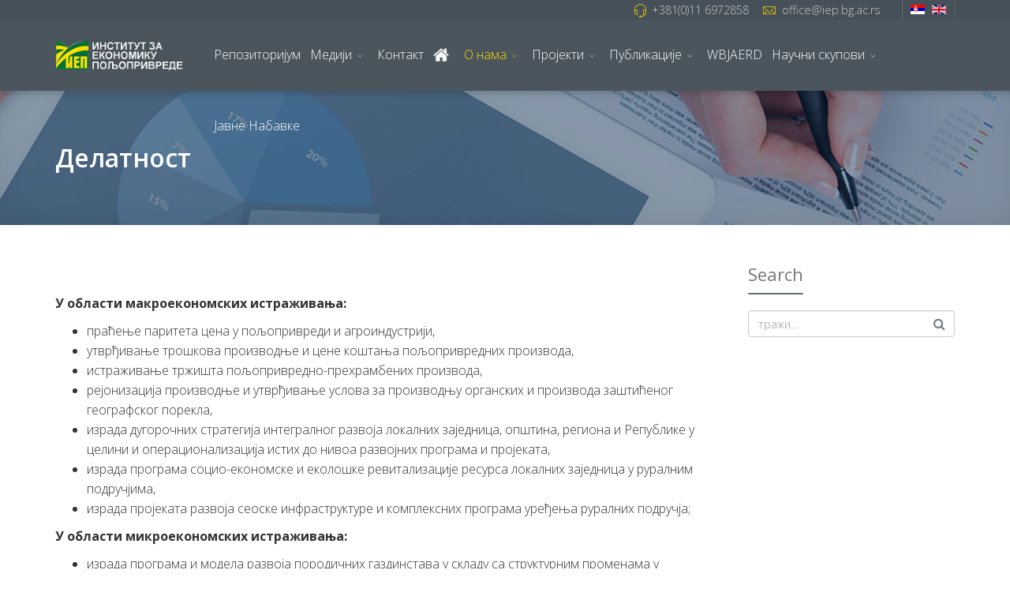

--- FILE ---
content_type: text/html; charset=utf-8
request_url: https://iep.bg.ac.rs/sr/o-nama/delatnost
body_size: 39835
content:
<!DOCTYPE html>
<html xmlns="http://www.w3.org/1999/xhtml" xml:lang="sr-rs" lang="sr-rs" dir="ltr">
    <head>
        <meta http-equiv="X-UA-Compatible" content="IE=edge">
            <meta name="viewport" content="width=device-width, initial-scale=1">
                                <!-- head -->
                <base href="https://iep.bg.ac.rs/sr/o-nama/delatnost" />
	<meta http-equiv="content-type" content="text/html; charset=utf-8" />
	<meta name="author" content="Super User" />
	<title>Делатност</title>
	<link href="https://iep.bg.ac.rs/sr/o-nama/delatnost" rel="alternate" hreflang="sr-RS" />
	<link href="https://iep.bg.ac.rs/en/about-us/activity" rel="alternate" hreflang="en-GB" />
	<link href="/images/iep-favicon.png" rel="shortcut icon" type="image/vnd.microsoft.icon" />
	<link href="https://iep.bg.ac.rs/sr/component/search/?Itemid=572&amp;format=opensearch" rel="search" title="Претрага Iep" type="application/opensearchdescription+xml" />
	<link href="/plugins/system/jcemediabox/css/jcemediabox.css?1d12bb5a40100bbd1841bfc0e498ce7b" rel="stylesheet" type="text/css" />
	<link href="/plugins/system/jcemediabox/themes/standard/css/style.css?50fba48f56052a048c5cf30829163e4d" rel="stylesheet" type="text/css" />
	<link href="//fonts.googleapis.com/css?family=Open+Sans:300,300italic,regular,italic,600,600italic,700,700italic,800,800italic&amp;subset=latin" rel="stylesheet" type="text/css" />
	<link href="/templates/iep-2017/css/bootstrap.min.css" rel="stylesheet" type="text/css" />
	<link href="/templates/iep-2017/css/font-awesome.min.css" rel="stylesheet" type="text/css" />
	<link href="/templates/iep-2017/css/legacy.css" rel="stylesheet" type="text/css" />
	<link href="/templates/iep-2017/css/template.css" rel="stylesheet" type="text/css" />
	<link href="/templates/iep-2017/css/presets/preset1.css" rel="stylesheet" type="text/css" class="preset" />
	<link href="/templates/iep-2017/css/custom.css" rel="stylesheet" type="text/css" />
	<link href="/components/com_sppagebuilder/assets/css/sppagebuilder.css" rel="stylesheet" type="text/css" />
	<style type="text/css">
body.site {background-color:#ffffff;}body{font-family:Open Sans, sans-serif; font-size:16px; font-weight:300; }h1{font-family:Open Sans, sans-serif; font-weight:800; }h2{font-family:Open Sans, sans-serif; font-weight:600; }h3{font-family:Open Sans, sans-serif; font-weight:normal; }h4{font-family:Open Sans, sans-serif; font-weight:normal; }h5{font-family:Open Sans, sans-serif; font-weight:600; }h6{font-family:Open Sans, sans-serif; font-weight:600; }#sp-top-bar{ background-color:#465058;color:#d6d6d6; }#sp-top-bar a{color:#c9c9c9;}#sp-top-bar a:hover{color:#ffdd00;}#sp-header{ background-color:#4a555d;color:#f0f0f0; }#sp-header a{color:#ffffff;}#sp-header a:hover{color:#ffdd00;}#sp-bottom{ background-color:#f5f5f5;padding:50px; }#sp-footer{ background-color:#363839;color:#b0b0b0; }#sp-footer a{color:#d6d6d6;}#sp-footer a:hover{color:#f0f0f0;}
	</style>
	<script src="/plugins/system/jcemediabox/js/jcemediabox.js?0c56fee23edfcb9fbdfe257623c5280e" type="text/javascript"></script>
	<script src="/media/jui/js/jquery.min.js?0eba5425b0ba7d8e9d673644f793ffc5" type="text/javascript"></script>
	<script src="/media/jui/js/jquery-noconflict.js?0eba5425b0ba7d8e9d673644f793ffc5" type="text/javascript"></script>
	<script src="/media/jui/js/jquery-migrate.min.js?0eba5425b0ba7d8e9d673644f793ffc5" type="text/javascript"></script>
	<script src="/templates/iep-2017/js/bootstrap.min.js" type="text/javascript"></script>
	<script src="/templates/iep-2017/js/modernizr.js" type="text/javascript"></script>
	<script src="/templates/iep-2017/js/SmoothScroll.js" type="text/javascript"></script>
	<script src="/templates/iep-2017/js/matchheight.js" type="text/javascript"></script>
	<script src="/templates/iep-2017/js/jquery.easing.min.js" type="text/javascript"></script>
	<script src="/templates/iep-2017/js/jquery.nav.js" type="text/javascript"></script>
	<script src="/templates/iep-2017/js/vm-cart.js" type="text/javascript"></script>
	<script src="/templates/iep-2017/js/main.js" type="text/javascript"></script>
	<script src="/components/com_sppagebuilder/assets/js/sppagebuilder.js" type="text/javascript"></script>
	<script type="text/javascript">
JCEMediaBox.init({popup:{width:"",height:"",legacy:0,lightbox:0,shadowbox:0,resize:1,icons:1,overlay:1,overlayopacity:0.8,overlaycolor:"#000000",fadespeed:500,scalespeed:500,hideobjects:0,scrolling:"fixed",close:2,labels:{'close':'Close','next':'Next','previous':'Previous','cancel':'Cancel','numbers':'{$current} of {$total}'},cookie_expiry:"",google_viewer:0},tooltip:{className:"tooltip",opacity:0.8,speed:150,position:"br",offsets:{x: 16, y: 16}},base:"/",imgpath:"plugins/system/jcemediabox/img",theme:"standard",themecustom:"",themepath:"plugins/system/jcemediabox/themes",mediafallback:0,mediaselector:"audio,video"});
var sp_preloader = '0';
var sp_offanimation = 'default';

	</script>
	<meta property="og:url" content="https://iep.bg.ac.rs/sr/o-nama/delatnost" />
	<meta property="og:type" content="article" />
	<meta property="og:title" content="Делатност" />
	<meta property="og:description" content="У области макроекономских истраживања: праћење паритета цена у пољопривреди и агроиндустрији, утврђивање трошкова производње и цене коштања пољопривредних..." />
	<link href="https://iep.bg.ac.rs/sr/o-nama/delatnost" rel="alternate" hreflang="x-default" />

                    </head>
    <body class="site com-content view-article no-layout no-task itemid-572 sr-rs ltr  sticky-header layout-fluid off-canvas-menu-init">
    
    	        <div class="body-wrapper off-canvas-menu-wrap">
            <div class="body-innerwrapper body_innerwrapper_overflow">
    			<section id="sp-top-bar"><div class="container"><div class="row"><div id="sp-top1" class="col-xs-12 col-sm-4 col-md-2 hidden-xs"><div class="sp-column "></div></div><div id="sp-top2" class="col-sm-10 col-md-10"><div class="sp-column "><div class="sp-module "><div class="sp-module-content"><div class="mod-languages">

	<ul class="lang-inline">
						<li class="lang-active" dir="ltr">
			<a href="/sr/o-nama/delatnost">
							
				                <img src="/media/mod_languages/images/sr_rs.gif" data-toggle="tooltip" data-placement="bottom" title="Српски ћирилица (Serbia)" alt="Српски ћирилица (Serbia)" />
                  
						</a>
			</li>
								<li class="" dir="ltr">
			<a href="/en/about-us/activity">
							
				                <img src="/media/mod_languages/images/en.gif" data-toggle="tooltip" data-placement="bottom" title="English (UK)" alt="English (UK)" />
                  
						</a>
			</li>
				</ul>

</div>
</div></div><ul class="sp-contact-info"><li class="sp-contact-phone"><i class="pe pe-7s-headphones"></i> <a href="tel:+381(0)116972858">+381(0)11 6972858</a></li><li class="sp-contact-email"><i class="pe pe-7s-mail"></i> <span id="cloak91a1eb4f4ab822d510ad289e3eb14607">Ова адреса ел. поште је заштићена од спамботова. Омогућите JavaScript да бисте је видели.</span><script type='text/javascript'>
				document.getElementById('cloak91a1eb4f4ab822d510ad289e3eb14607').innerHTML = '';
				var prefix = '&#109;a' + 'i&#108;' + '&#116;o';
				var path = 'hr' + 'ef' + '=';
				var addy91a1eb4f4ab822d510ad289e3eb14607 = '&#111;ff&#105;c&#101;' + '&#64;';
				addy91a1eb4f4ab822d510ad289e3eb14607 = addy91a1eb4f4ab822d510ad289e3eb14607 + '&#105;&#101;p' + '&#46;' + 'bg' + '&#46;' + '&#97;c' + '&#46;' + 'rs';
				var addy_text91a1eb4f4ab822d510ad289e3eb14607 = '&#111;ff&#105;c&#101;' + '&#64;' + '&#105;&#101;p' + '&#46;' + 'bg' + '&#46;' + '&#97;c' + '&#46;' + 'rs';document.getElementById('cloak91a1eb4f4ab822d510ad289e3eb14607').innerHTML += '<a ' + path + '\'' + prefix + ':' + addy91a1eb4f4ab822d510ad289e3eb14607 + '\'>'+addy_text91a1eb4f4ab822d510ad289e3eb14607+'<\/a>';
		</script></li></ul></div></div></div></div></section><header id="sp-header" class="flex"><div class="container"><div class="row"><div id="sp-logo" class="col-xs-9 col-sm-10 col-md-2"><div class="sp-column "><a class="logo" href="/"><img class="sp-default-logo hidden-xs" src="/images/iep-logo.png" alt="Iep"><img class="sp-default-logo visible-xs-block" src="/images/iep-logo-mobile.png" alt="Iep"></a></div></div><div id="sp-menu" class="col-xs-1 col-sm-1 col-md-10"><div class="sp-column ">			<div class="sp-megamenu-wrapper">
				<a id="offcanvas-toggler" class="visible-sm visible-xs" href="#"><i class="fa fa-bars"></i></a>
				<ul class="sp-megamenu-parent menu-fade-down-fade-up hidden-sm hidden-xs"><li class="sp-menu-item"><a  href="http://repository.iep.bg.ac.rs/" rel="noopener noreferrer" target="_blank" >Репозиторијум</a></li><li class="sp-menu-item sp-has-child"><a  href="javascript:void(0);"  >Медији</a><div class="sp-dropdown sp-dropdown-main sp-menu-right" style="width: 240px;"><div class="sp-dropdown-inner"><ul class="sp-dropdown-items"><li class="sp-menu-item"><a  href="/sr/mediji/video-galerija"  >Видео галерија</a></li><li class="sp-menu-item"><a  href="javascript:void(0);"  >Фото галерија</a></li><li class="sp-menu-item"><a  href="/sr/mediji/stampa"  >Штампа</a></li><li class="sp-menu-item"><a  href="/sr/mediji/odesavanja"  >Остала дешавања </a></li></ul></div></div></li><li class="sp-menu-item"><a  href="/sr/kontakt"  >Контакт</a></li><li class="sp-menu-item"><a  href="/sr/"  ><img src="/images/home-icon-white.png" alt="Početna" /></a></li><li class="sp-menu-item sp-has-child active"><a  href="/sr/o-nama"  >О нама</a><div class="sp-dropdown sp-dropdown-main sp-menu-right" style="width: 240px;"><div class="sp-dropdown-inner"><ul class="sp-dropdown-items"><li class="sp-menu-item"><a  href="/sr/o-nama/istorijat"  >Историјат</a></li><li class="sp-menu-item alias-parent-active"><a  href="/sr/o-nama"  >О институту</a></li><li class="sp-menu-item current-item active"><a  href="/sr/o-nama/delatnost"  >Делатност</a></li><li class="sp-menu-item sp-has-child"><a  href="javascript:void(0);"  >Запослени</a><div class="sp-dropdown sp-dropdown-sub sp-menu-right" style="width: 240px;"><div class="sp-dropdown-inner"><ul class="sp-dropdown-items"><li class="sp-menu-item"><a  href="/sr/o-nama/zaposleni/opsta-sluzba"  >Општа cлужба</a></li><li class="sp-menu-item"><a  href="/sr/o-nama/zaposleni/naucno-istrazivacki-sektor"  >Научно - истраживачки сектор</a></li></ul></div></div></li><li class="sp-menu-item"><a  href="/sr/o-nama/poslovna-saradnja"  >Пословна сарадња</a></li><li class="sp-menu-item"><a  href="/sr/o-nama/poslovni-izvestaji"  >Пословни Извештаји</a></li><li class="sp-menu-item"><a  href="/sr/o-nama/reference"  >Референце</a></li><li class="sp-menu-item"><a  href="/sr/o-nama/linkovi"  >Линкови</a></li><li class="sp-menu-item"><a  href="https://mail.imp.bg.ac.rs" rel="noopener noreferrer" target="_blank" >webmail</a></li><li class="sp-menu-item sp-has-child"><a  href="/sr/o-nama/upravni-odbor"  >Управни Одбор</a><div class="sp-dropdown sp-dropdown-sub sp-menu-right" style="width: 240px;"><div class="sp-dropdown-inner"><ul class="sp-dropdown-items"><li class="sp-menu-item"><a  href="/sr/o-nama/upravni-odbor/sednice2"  >Одлуке</a></li></ul></div></div></li><li class="sp-menu-item"><a  href="/sr/o-nama/ostala-dokumenta"  >Општа Документа</a></li><li class="sp-menu-item"><a  href="/sr/o-nama/ostala-dokumenta-2"  >Остала Документа</a></li><li class="sp-menu-item"><a  href="/sr/o-nama/opsta-akta"  >Општа Акта</a></li><li class="sp-menu-item sp-has-child"><a  href="/sr/o-nama/naucno-vece"  >Научно Веће</a><div class="sp-dropdown sp-dropdown-sub sp-menu-right" style="width: 240px;"><div class="sp-dropdown-inner"><ul class="sp-dropdown-items"><li class="sp-menu-item"><a  href="/sr/o-nama/naucno-vece/sednice"  >Одлуке</a></li></ul></div></div></li><li class="sp-menu-item"><a  href="/sr/o-nama/vizija-i-misija"  >Визија и Мисија</a></li><li class="sp-menu-item"><a  href="/sr/o-nama/organizacione-strukture"  >Организационa Структурa</a></li><li class="sp-menu-item"><a  href="/sr/o-nama/informator-o-radu"  >Информатор о раду</a></li></ul></div></div></li><li class="sp-menu-item sp-has-child"><a  href="#"  >Пројекти</a><div class="sp-dropdown sp-dropdown-main sp-menu-right" style="width: 240px;"><div class="sp-dropdown-inner"><ul class="sp-dropdown-items"><li class="sp-menu-item sp-has-child"><a  href="javascript:void(0);"  >Међународни пројекти</a><div class="sp-dropdown sp-dropdown-sub sp-menu-right" style="width: 240px;"><div class="sp-dropdown-inner"><ul class="sp-dropdown-items"><li class="sp-menu-item"><a  href="/sr/projekti/medjunarodni-projekti/medjunarodni-projekti-akt"  >Актуелни пројекти</a></li><li class="sp-menu-item sp-has-child"><a  href="/sr/projekti/medjunarodni-projekti/medjunarodni-projekti-ar"  >Архива</a><div class="sp-dropdown sp-dropdown-sub sp-menu-right" style="width: 240px;"><div class="sp-dropdown-inner"><ul class="sp-dropdown-items"><li class="sp-menu-item"><a  href="/sr/projekti/medjunarodni-projekti/medjunarodni-projekti-ar/eu-water"  >EU Water</a></li><li class="sp-menu-item"><a  href="/sr/projekti/medjunarodni-projekti/medjunarodni-projekti-ar/tech-food"  >Tech Food</a></li></ul></div></div></li><li class="sp-menu-item"><a  href="/sr/projekti/medjunarodni-projekti/jacanje-klimatske-otpornosti-u-arilju"  >Јачање климатске отпорности у Ариљу</a></li></ul></div></div></li><li class="sp-menu-item sp-has-child"><a  href="/sr/projekti/domaci-projekti"  >Домаћи пројекти</a><div class="sp-dropdown sp-dropdown-sub sp-menu-right" style="width: 240px;"><div class="sp-dropdown-inner"><ul class="sp-dropdown-items"><li class="sp-menu-item"><a  href="/sr/projekti/domaci-projekti"  >Актуелни пројекти</a></li><li class="sp-menu-item"><a  href="/sr/projekti/domaci-projekti/medjunarodni-projekti-ard"  >Архива</a></li></ul></div></div></li></ul></div></div></li><li class="sp-menu-item sp-has-child"><a  href="#"  >Публикације</a><div class="sp-dropdown sp-dropdown-main sp-menu-right" style="width: 240px;"><div class="sp-dropdown-inner"><ul class="sp-dropdown-items"><li class="sp-menu-item"><a  href="/sr/izdanja/monografije"  >Монографије</a></li><li class="sp-menu-item sp-has-child"><a  href="/sr/izdanja/casopisi"  >Часописи</a><div class="sp-dropdown sp-dropdown-sub sp-menu-right" style="width: 240px;"><div class="sp-dropdown-inner"><ul class="sp-dropdown-items"><li class="sp-menu-item"><a  href="/sr/izdanja/casopisi/international-review-belgrade"  >International Review Belgrade</a></li><li class="sp-menu-item"><a  href="/sr/izdanja/casopisi/ekonomika"  >Економика</a></li><li class="sp-menu-item"><a  href="/sr/izdanja/casopisi/tranzicija"  >Транзиција</a></li><li class="sp-menu-item"><a  href="/sr/izdanja/casopisi/razvoj"  >Економика одрживог развоја</a></li><li class="sp-menu-item"><a  href="/sr/izdanja/casopisi/wbjaerd"  >WBJAERD</a></li><li class="sp-menu-item sp-has-child"><a  href="/sr/izdanja/casopisi/ekonomika-poljoprivrede-casopis"  >Економика пољопривреде</a><div class="sp-dropdown sp-dropdown-sub sp-menu-right" style="width: 240px;"><div class="sp-dropdown-inner"><ul class="sp-dropdown-items"><li class="sp-menu-item"><a  href="/sr/izdanja/casopisi/ekonomika-poljoprivrede-casopis/ekonomika-poljoprivrede"  >Економика пољопривреде (часописи)</a></li></ul></div></div></li><li class="sp-menu-item"><a  href="/sr/izdanja/casopisi/trendovi-u-poslovanju-casopis"  >Trendovi u poslovanju casopis</a></li></ul></div></div></li><li class="sp-menu-item"><a  href="/sr/izdanja/tematski-zbornici"  >Зборници</a></li><li class="sp-menu-item"><a  href="/sr/izdanja/knjige-apstrakata"  >Остале публикације</a></li></ul></div></div></li><li class="sp-menu-item"><a  href="/sr/wbjaerd2"  >WBJAERD</a></li><li class="sp-menu-item sp-has-child"><a  href="/sr/naucni-skupovi"  >Научни скупови</a><div class="sp-dropdown sp-dropdown-main sp-menu-right" style="width: 240px;"><div class="sp-dropdown-inner"><ul class="sp-dropdown-items"><li class="sp-menu-item sp-has-child"><a  href="/sr/naucni-skupovi/iep-konferencija"  >ИЕП конференцијe</a><div class="sp-dropdown sp-dropdown-sub sp-menu-right" style="width: 240px;"><div class="sp-dropdown-inner"><ul class="sp-dropdown-items"><li class="sp-menu-item"><a  href="/sr/naucni-skupovi/iep-konferencija/2025"  >ИЕП 2025</a></li><li class="sp-menu-item"><a  href="/sr/naucni-skupovi/iep-konferencija/2024"  >ИЕП 2024</a></li><li class="sp-menu-item"><a  href="/sr/naucni-skupovi/iep-konferencija/iep-2013"  >ИЕП 2013</a></li><li class="sp-menu-item"><a  href="/sr/naucni-skupovi/iep-konferencija/iep-2012"  >ИЕП 2012</a></li><li class="sp-menu-item"><a  href="/sr/naucni-skupovi/iep-konferencija/iep-2011"  >ИЕП 2011</a></li><li class="sp-menu-item"><a  href="/sr/naucni-skupovi/iep-konferencija/iep-2010"  >ИЕП 2010</a></li><li class="sp-menu-item"><a  href="/sr/naucni-skupovi/iep-konferencija/iep-2009"  >ИЕП 2009</a></li><li class="sp-menu-item"><a  href="/sr/naucni-skupovi/iep-konferencija/iep-2008"  >ИЕП 2008</a></li><li class="sp-menu-item"><a  href="/sr/naucni-skupovi/iep-konferencija/iep-2007"  >ИЕП 2007</a></li><li class="sp-menu-item"><a  href="/sr/naucni-skupovi/iep-konferencija/iep-2006"  >ИЕП 2006</a></li><li class="sp-menu-item"><a  href="/sr/naucni-skupovi/iep-konferencija/iep-2005"  >ИЕП 2005</a></li><li class="sp-menu-item"><a  href="/sr/naucni-skupovi/iep-konferencija/2023"  >ИЕП 2023</a></li><li class="sp-menu-item"><a  href="/sr/naucni-skupovi/iep-konferencija/2022"  >ИЕП 2022</a></li><li class="sp-menu-item"><a  href="/sr/naucni-skupovi/iep-konferencija/iep-2021"  >ИЕП 2021</a></li><li class="sp-menu-item"><a  href="/sr/naucni-skupovi/iep-konferencija/iep-2020"  >ИЕП 2020</a></li><li class="sp-menu-item"><a  href="/sr/naucni-skupovi/iep-konferencija/iep-2016"  >ИЕП 2016</a></li><li class="sp-menu-item"><a  href="/sr/naucni-skupovi/iep-konferencija/iep-2019"  >ИЕП 2019</a></li><li class="sp-menu-item"><a  href="/sr/naucni-skupovi/iep-konferencija/iep-2018"  >ИЕП 2018</a></li><li class="sp-menu-item"><a  href="/sr/naucni-skupovi/iep-konferencija/iep-2017"  >ИЕП 2017</a></li><li class="sp-menu-item"><a  href="/sr/naucni-skupovi/iep-konferencija/iep-2015"  >ИЕП 2015</a></li><li class="sp-menu-item"><a  href="/sr/naucni-skupovi/iep-konferencija/iep-2014"  >ИЕП 2014</a></li></ul></div></div></li><li class="sp-menu-item"><a  href="/sr/naucni-skupovi/ostali-skupovi"  >Остали скупови</a></li></ul></div></div></li><li class="sp-menu-item"><a  href="/sr/javne-nabavke"  >Јавне Набавке</a></li></ul>			</div>
		</div></div></div></div></header><section id="sp-page-title"><div class="row"><div id="sp-title" class="col-sm-12 col-md-12"><div class="sp-column "><div class="sp-page-title" style="height:170px;text-align:left;background-image:url(/images/headers/title-2.jpg);"><div class="container"><h2 style="font-size:32px;">Делатност</h2></div></div></div></div></div></section><section id="sp-main-body"><div class="container"><div class="row"><div id="sp-component" class="col-sm-9 col-md-9"><div class="sp-column "><div id="system-message-container">
	</div>
<article class="item item-page" itemscope itemtype="http://schema.org/Article">
	<meta itemprop="inLanguage" content="sr-RS" />
		
        
	<div class="entry-header">
		                            		             
        	 
        	<dl class="article-info">

		
		
		
	</dl>
												</div>

	    
	
				
			<div itemprop="articleBody">
		<p><strong>У области макроекономских истраживања:</strong></p>
<ul>
<li>праћење паритета цена у пољопривреди и агроиндустрији,</li>
<li>утврђивање трошкова производње и цене коштања пољопривредних производа,</li>
<li>истраживање тржишта пољопривредно-прехрамбених производа,</li>
<li>рејонизација производње и утврђивање услова за производњу органских и производа заштићеног географског порекла,</li>
<li>израда дугорочних стратегија интегралног развоја локалних заједница, општина, региона и Републике у целини и операционализација истих до нивоа развојних програма и пројеката,</li>
<li>израда програма социо-економске и еколошке ревитализације ресурса локалних заједница у руралним подручјима,</li>
<li>израда пројеката развоја сеоске инфраструктуре и комплексних програма уређења руралних подручја;</li>
</ul>
<p><strong>У области микроекономских истраживања:</strong></p>
<ul>
<li>израда програма и модела развоја породичних газдинстава у складу са структурним променама у пољопривреди и на селу, с једне, и мерама аграрне политике с друге стране,</li>
<li>процена вредности капитала предузећа и израда програма реструктурирања и стратегије развоја предузећа,</li>
<li>испитивање позиционираности предузећа на тржишту и одређивање стратегије маркетиншке активности,</li>
<li>израда технолошких пројеката за пољопривредну производњу и прехрамбену индустрију, прединвестиционих и инвестиционих студија и програма, студија изводљивости и оцене утицаја на животну средину,</li>
<li>израда бизнис планова за привредне субјекте,</li>
<li>усаглашавање постојећег система квалитета у предузећу са захтевима ISO 9000:2000 серијом стандарда, управљање системима квалитета, доградња сертификованог система управљања квалитетом ISO 9001:2000 применом HACCP концепта, екстерне провере пред сертификацију и надзор,</li>
<li>успостављање система управљања животном средином у складу са ISO 14000 серијом стандарда,</li>
<li>припрема лабораторија за акредитацију по питању техничке компетентности а у складу са захтевима ISO /IEC 17025,</li>
<li>успостављање система управљања безбедношћу хране према захтевима ISO 22000 стандарда;</li>
</ul>
<p><strong>У области саветодавства и едукације:</strong></p>
<ul>
<li>израда шема организационе структуре предузећа,</li>
<li>пружање помоћи и подршке код формирања и рада агенција за рурални развој на различитим нивоима,</li>
<li>едукација из области економике и организације предузећа и модернизације пољопривредне производње,</li>
<li>едукација у домену руралног развоја заинтересованим субјектима на свим нивоима,</li>
<li>обука особља у упознавању са захтевима стандарда ISO 9001:2000, ISO 14000, ISO 17025, ISO 22000 и HACCP концепта;</li>
</ul>
<p><strong>У области издаваштва, статистике и информатичке подршке</strong></p>
<ul>
<li>публицистика и израда статистичких база података за потребе домаћих корисника и међународних статистичких публикација,</li>
<li>софтверска подршка планирању и пројектовању за потребе газдинстава, предузећа, асоцијација произвођача, општина и других корисника у области агробизниса и руралног развоја.</li>
</ul> 	</div>

	    
    	<div class="helix-social-share">
		<div class="helix-social-share-blog helix-social-share-article">
			<ul>
				
				<li>
					<div class="facebook" data-toggle="tooltip" data-placement="top" title="Share On Facebook">

						<a class="facebook" onClick="window.open('http://www.facebook.com/sharer.php?u=https://iep.bg.ac.rs/sr/o-nama/delatnost','Facebook','width=600,height=300,left='+(screen.availWidth/2-300)+',top='+(screen.availHeight/2-150)+''); return false;" href="http://www.facebook.com/sharer.php?u=https://iep.bg.ac.rs/sr/o-nama/delatnost">
							<i class="fa fa-facebook-square"></i> Facebook						</a>

					</div>
				</li>
				<li>
					<div class="twitter" data-toggle="tooltip" data-placement="top" title="Share On Twitter">
						<a class="twitter" onClick="window.open('http://twitter.com/share?url=https://iep.bg.ac.rs/sr/o-nama/delatnost&amp;text=Делатност','Twitter share','width=600,height=300,left='+(screen.availWidth/2-300)+',top='+(screen.availHeight/2-150)+''); return false;" href="http://twitter.com/share?url=https://iep.bg.ac.rs/sr/o-nama/delatnost&amp;text=Делатност">
							<i class="fa fa-twitter-square"></i> Twitter						</a>
					</div>
				</li>
				<li>
					<div class="google-plus">
						<a class="google-plus" data-toggle="tooltip" data-placement="top" title="Share On Google Plus" onClick="window.open('https://plus.google.com/share?url=https://iep.bg.ac.rs/sr/o-nama/delatnost','Google plus','width=585,height=666,left='+(screen.availWidth/2-292)+',top='+(screen.availHeight/2-333)+''); return false;" href="https://plus.google.com/share?url=https://iep.bg.ac.rs/sr/o-nama/delatnost" >
						<i class="fa fa-google-plus"></i></a>
					</div>
				</li>
				
				<li>
					<div class="linkedin">
						<a class="linkedin" data-toggle="tooltip" data-placement="top" title="Share On Linkedin" onClick="window.open('http://www.linkedin.com/shareArticle?mini=true&url=https://iep.bg.ac.rs/sr/o-nama/delatnost','Linkedin','width=585,height=666,left='+(screen.availWidth/2-292)+',top='+(screen.availHeight/2-333)+''); return false;" href="http://www.linkedin.com/shareArticle?mini=true&url=https://iep.bg.ac.rs/sr/o-nama/delatnost" >	
						<i class="fa fa-linkedin-square"></i></a>
					</div>
				</li>
			</ul>
		</div>		
	</div> <!-- /.helix-social-share -->














    	<div style="margin:0 auto 35px;" class="clearfix"></div><hr />
        
        			
	
<nav role="pagination">
    <ul class="cd-pagination no-space animated-buttons custom-icons">
		            <li class="button btn-previous">
                <a href="/sr/o-nama/reference" rel="prev"><i>Претходна</i></a>
            </li>
                
                   <li class="button btn-next">
                <a href="/sr/o-nama/istorijat" rel="next"><i>Следећа</i></a>
            </li>
            </ul>
</nav>
				    
    
	</article></div></div><div id="sp-right" class="col-sm-3 col-md-3"><div class="sp-column "><div class="sp-module "><h3 class="sp-module-title">Search<div class="divider"></div></h3><div class="divider"></div><div class="sp-module-content"><div class="search flex-search">
	<form action="/sr/o-nama/delatnost" method="post">
		<input name="searchword" id="mod-search-searchword" maxlength="200"  class="inputbox search-query" type="text" size="20" placeholder="тражи..." />		<input type="hidden" name="task" value="search" />
		<input type="hidden" name="option" value="com_search" />
		<input type="hidden" name="Itemid" value="572" />
	</form>
</div>
</div></div></div></div></div></div></section><section id="sp-bottom"><div class="row"><div id="sp-bottom1" class="col-sm-6 col-md-12"><div class="sp-column "><div class="sp-module "><div class="sp-module-content"><div class="mod-sppagebuilder  sp-page-builder" >
	<div class="page-content">
		<p></p>	</div>
</div>
</div></div></div></div></div></section><footer id="sp-footer"><div class="container"><div class="row"><div id="sp-footer1" class="col-sm-12 col-md-12"><div class="sp-column "><span class="sp-copyright">© 2005-2026 Институт за економику пољопривреде Београд</span></div></div></div></div></footer>            </div> <!-- /.body-innerwrapper -->
        </div> <!-- /.body-wrapper -->
        <!-- Off Canvas Menu -->
        <div class="offcanvas-menu">
            <a href="#" class="close-offcanvas"><i class="fa fa-remove"></i></a>
            <div class="offcanvas-inner">
                                    <div class="sp-module "><h3 class="sp-module-title">Search<div class="divider"></div></h3><div class="divider"></div><div class="sp-module-content"><div class="search flex-search">
	<form action="/sr/o-nama/delatnost" method="post">
		<input name="searchword" id="mod-search-searchword" maxlength="200"  class="inputbox search-query" type="text" size="20" placeholder="тражи..." />		<input type="hidden" name="task" value="search" />
		<input type="hidden" name="option" value="com_search" />
		<input type="hidden" name="Itemid" value="572" />
	</form>
</div>
</div></div><div class="sp-module "><div class="sp-module-content"><ul class="nav menu mod-list">
<li class="item-643"><a href="http://repository.iep.bg.ac.rs/" target="_blank" > Репозиторијум</a></li><li class="item-646 divider deeper parent"><span class="separator">Медији</span>
<ul class="nav-child unstyled small"><li class="item-647"><a href="/sr/mediji/video-galerija" > Видео галерија</a></li><li class="item-648 divider"><span class="separator">Фото галерија</span>
</li><li class="item-649"><a href="/sr/mediji/stampa" > Штампа</a></li><li class="item-651"><a href="/sr/mediji/odesavanja" > Остала дешавања </a></li></ul></li><li class="item-587"><a href="/sr/kontakt" > Контакт</a></li><li class="item-437 default"><a href="/sr/" > <img src="/images/home-icon-white.png" alt="Početna" /></a></li><li class="item-568 active deeper parent"><a href="/sr/o-nama" > О нама</a><ul class="nav-child unstyled small"><li class="item-571"><a href="/sr/o-nama/istorijat" > Историјат</a></li><li class="item-574 alias-parent-active"><a href="/sr/o-nama" > О институту</a></li><li class="item-572 current active"><a href="/sr/o-nama/delatnost" > Делатност</a></li><li class="item-573 divider deeper parent"><span class="separator">Запослени</span>
<ul class="nav-child unstyled small"><li class="item-655"><a href="/sr/o-nama/zaposleni/opsta-sluzba" > Општа cлужба</a></li><li class="item-654"><a href="/sr/o-nama/zaposleni/naucno-istrazivacki-sektor" > Научно - истраживачки сектор</a></li></ul></li><li class="item-583"><a href="/sr/o-nama/poslovna-saradnja" > Пословна сарадња</a></li><li class="item-706"><a href="/sr/o-nama/poslovni-izvestaji" > Пословни Извештаји</a></li><li class="item-584"><a href="/sr/o-nama/reference" > Референце</a></li><li class="item-586"><a href="/sr/o-nama/linkovi" > Линкови</a></li><li class="item-636"><a href="https://mail.imp.bg.ac.rs" target="_blank" > webmail</a></li><li class="item-707 deeper parent"><a href="/sr/o-nama/upravni-odbor" > Управни Одбор</a><ul class="nav-child unstyled small"><li class="item-719"><a href="/sr/o-nama/upravni-odbor/sednice2" > Одлуке</a></li></ul></li><li class="item-708"><a href="/sr/o-nama/ostala-dokumenta" > Општа Документа</a></li><li class="item-720"><a href="/sr/o-nama/ostala-dokumenta-2" > Остала Документа</a></li><li class="item-709"><a href="/sr/o-nama/opsta-akta" > Општа Акта</a></li><li class="item-712 deeper parent"><a href="/sr/o-nama/naucno-vece" > Научно Веће</a><ul class="nav-child unstyled small"><li class="item-718"><a href="/sr/o-nama/naucno-vece/sednice" > Одлуке</a></li></ul></li><li class="item-714"><a href="/sr/o-nama/vizija-i-misija" > Визија и Мисија</a></li><li class="item-716"><a href="/sr/o-nama/organizacione-strukture" > Организационa Структурa</a></li><li class="item-721"><a href="/sr/o-nama/informator-o-radu" > Информатор о раду</a></li></ul></li><li class="item-575 deeper parent"><a href="#" > Пројекти</a><ul class="nav-child unstyled small"><li class="item-576 divider deeper parent"><span class="separator">Међународни пројекти</span>
<ul class="nav-child unstyled small"><li class="item-640"><a href="/sr/projekti/medjunarodni-projekti/medjunarodni-projekti-akt" > Актуелни пројекти</a></li><li class="item-639 deeper parent"><a href="/sr/projekti/medjunarodni-projekti/medjunarodni-projekti-ar" > Архива</a><ul class="nav-child unstyled small"><li class="item-577"><a href="/sr/projekti/medjunarodni-projekti/medjunarodni-projekti-ar/eu-water" > EU Water</a></li><li class="item-578"><a href="/sr/projekti/medjunarodni-projekti/medjunarodni-projekti-ar/tech-food" > Tech Food</a></li></ul></li><li class="item-725"><a href="/sr/projekti/medjunarodni-projekti/jacanje-klimatske-otpornosti-u-arilju" > Јачање климатске отпорности у Ариљу</a></li></ul></li><li class="item-579 deeper parent"><a href="/sr/projekti/domaci-projekti" > Домаћи пројекти</a><ul class="nav-child unstyled small"><li class="item-641"><a href="/sr/projekti/domaci-projekti" > Актуелни пројекти</a></li><li class="item-642"><a href="/sr/projekti/domaci-projekti/medjunarodni-projekti-ard" > Архива</a></li></ul></li></ul></li><li class="item-588 deeper parent"><a href="#" > Публикације</a><ul class="nav-child unstyled small"><li class="item-589"><a href="/sr/izdanja/monografije" > Монографије</a></li><li class="item-594 deeper parent"><a href="/sr/izdanja/casopisi" > Часописи</a><ul class="nav-child unstyled small"><li class="item-713"><a href="/sr/izdanja/casopisi/international-review-belgrade" > International Review Belgrade</a></li><li class="item-597"><a href="/sr/izdanja/casopisi/ekonomika" > Економика</a></li><li class="item-596"><a href="/sr/izdanja/casopisi/tranzicija" > Транзиција</a></li><li class="item-650"><a href="/sr/izdanja/casopisi/razvoj" > Економика одрживог развоја</a></li><li class="item-652"><a href="/sr/izdanja/casopisi/wbjaerd" > WBJAERD</a></li><li class="item-595 deeper parent"><a href="/sr/izdanja/casopisi/ekonomika-poljoprivrede-casopis" > Економика пољопривреде</a><ul class="nav-child unstyled small"><li class="item-593"><a href="/sr/izdanja/casopisi/ekonomika-poljoprivrede-casopis/ekonomika-poljoprivrede" > Економика пољопривреде (часописи)</a></li></ul></li><li class="item-724"><a href="/sr/izdanja/casopisi/trendovi-u-poslovanju-casopis" > Trendovi u poslovanju casopis</a></li></ul></li><li class="item-590"><a href="/sr/izdanja/tematski-zbornici" > Зборници</a></li><li class="item-591"><a href="/sr/izdanja/knjige-apstrakata" > Остале публикације</a></li></ul></li><li class="item-653"><a href="/sr/wbjaerd2" > WBJAERD</a></li><li class="item-592 deeper parent"><a href="/sr/naucni-skupovi" > Научни скупови</a><ul class="nav-child unstyled small"><li class="item-644 deeper parent"><a href="/sr/naucni-skupovi/iep-konferencija" > ИЕП конференцијe</a><ul class="nav-child unstyled small"><li class="item-722"><a href="/sr/naucni-skupovi/iep-konferencija/2025" > ИЕП 2025</a></li><li class="item-710"><a href="/sr/naucni-skupovi/iep-konferencija/2024" > ИЕП 2024</a></li><li class="item-666"><a href="/sr/naucni-skupovi/iep-konferencija/iep-2013" > ИЕП 2013</a></li><li class="item-667"><a href="/sr/naucni-skupovi/iep-konferencija/iep-2012" > ИЕП 2012</a></li><li class="item-668"><a href="/sr/naucni-skupovi/iep-konferencija/iep-2011" > ИЕП 2011</a></li><li class="item-669"><a href="/sr/naucni-skupovi/iep-konferencija/iep-2010" > ИЕП 2010</a></li><li class="item-670"><a href="/sr/naucni-skupovi/iep-konferencija/iep-2009" > ИЕП 2009</a></li><li class="item-671"><a href="/sr/naucni-skupovi/iep-konferencija/iep-2008" > ИЕП 2008</a></li><li class="item-672"><a href="/sr/naucni-skupovi/iep-konferencija/iep-2007" > ИЕП 2007</a></li><li class="item-673"><a href="/sr/naucni-skupovi/iep-konferencija/iep-2006" > ИЕП 2006</a></li><li class="item-674"><a href="/sr/naucni-skupovi/iep-konferencija/iep-2005" > ИЕП 2005</a></li><li class="item-704"><a href="/sr/naucni-skupovi/iep-konferencija/2023" > ИЕП 2023</a></li><li class="item-702"><a href="/sr/naucni-skupovi/iep-konferencija/2022" > ИЕП 2022</a></li><li class="item-698"><a href="/sr/naucni-skupovi/iep-konferencija/iep-2021" > ИЕП 2021</a></li><li class="item-659"><a href="/sr/naucni-skupovi/iep-konferencija/iep-2020" > ИЕП 2020</a></li><li class="item-663"><a href="/sr/naucni-skupovi/iep-konferencija/iep-2016" > ИЕП 2016</a></li><li class="item-660"><a href="/sr/naucni-skupovi/iep-konferencija/iep-2019" > ИЕП 2019</a></li><li class="item-661"><a href="/sr/naucni-skupovi/iep-konferencija/iep-2018" > ИЕП 2018</a></li><li class="item-662"><a href="/sr/naucni-skupovi/iep-konferencija/iep-2017" > ИЕП 2017</a></li><li class="item-664"><a href="/sr/naucni-skupovi/iep-konferencija/iep-2015" > ИЕП 2015</a></li><li class="item-665"><a href="/sr/naucni-skupovi/iep-konferencija/iep-2014" > ИЕП 2014</a></li></ul></li><li class="item-645"><a href="/sr/naucni-skupovi/ostali-skupovi" > Остали скупови</a></li></ul></li><li class="item-700"><a href="/sr/javne-nabavke" > Јавне Набавке</a></li></ul>
</div></div>
                                </div> <!-- /.offcanvas-inner -->
        </div> <!-- /.offcanvas-menu -->
    
            
        
        <!-- Preloader -->
        
        <div id="fading-header" style="display:none"></div>
    </body>
</html>

--- FILE ---
content_type: text/css
request_url: https://iep.bg.ac.rs/templates/iep-2017/css/presets/preset1.css
body_size: 49004
content:
.major_color_bckg-100 {
  background-color: #4a555d;
}
.major_color_bckg-90 {
  background-color: rgba(74,85,93,0.9);
}
.major_color_bckg-80 {
  background-color: rgba(74,85,93,0.8);
}
.major_color_bckg-70 {
  background-color: rgba(74,85,93,0.7);
}
.major_color_bckg-60 {
  background-color: rgba(74,85,93,0.6);
}
.major_color_bckg-50 {
  background-color: rgba(74,85,93,0.5);
}
.major_color_bckg-40 {
  background-color: rgba(74,85,93,0.4);
}
.major_color_bckg-30 {
  background-color: rgba(74,85,93,0.3);
}
.major_color_bckg-20 {
  background-color: rgba(74,85,93,0.2);
}
.major_color_bckg-10 {
  background-color: rgba(74,85,93,0.1);
}
.black_bckg-90 {
  background-color: rgba(0,0,0,0.9);
}
.black_bckg-80 {
  background-color: rgba(0,0,0,0.8);
}
.black_bckg-70 {
  background-color: rgba(0,0,0,0.7);
}
.black_bckg-60 {
  background-color: rgba(0,0,0,0.6);
}
.black_bckg-50 {
  background-color: rgba(0,0,0,0.5);
}
.black_bckg-40 {
  background-color: rgba(0,0,0,0.4);
}
.black_bckg-30 {
  background-color: rgba(0,0,0,0.3);
}
.black_bckg-20 {
  background-color: rgba(0,0,0,0.2);
}
.black_bckg-10 {
  background-color: rgba(0,0,0,0.1);
}
.white_bckg-90 {
  background-color: rgba(255,255,255,0.9);
}
.white_bckg-80 {
  background-color: rgba(255,255,255,0.8);
}
.white_bckg-70 {
  background-color: rgba(255,255,255,0.7);
}
.white_bckg-60 {
  background-color: rgba(255,255,255,0.6);
}
.white_bckg-50 {
  background-color: rgba(255,255,255,0.5);
}
.white_bckg-40 {
  background-color: rgba(255,255,255,0.4);
}
.white_bckg-30 {
  background-color: rgba(255,255,255,0.3);
}
.white_bckg-20 {
  background-color: rgba(255,255,255,0.2);
}
.white_bckg-10 {
  background-color: rgba(255,255,255,0.1);
}
.black-inset-shadow-50 {
  box-shadow: inset 0 0 150px rgba(0,0,0,0.5);
}
.black-inset-shadow-40 {
  box-shadow: inset 0 0 150px rgba(0,0,0,0.4);
}
.black-inset-shadow-30 {
  box-shadow: inset 0 0 150px rgba(0,0,0,0.3);
}
.black-inset-shadow-20 {
  box-shadow: inset 0 0 150px rgba(0,0,0,0.2);
}
.black-inset-shadow-10 {
  box-shadow: inset 0 0 150px rgba(0,0,0,0.1);
}
.white-inset-shadow-50 {
  box-shadow: inset 0 0 150px rgba(255,255,255,0.5);
}
.white-inset-shadow-40 {
  box-shadow: inset 0 0 150px rgba(255,255,255,0.4);
}
.white-inset-shadow-30 {
  box-shadow: inset 0 0 150px rgba(255,255,255,0.3);
}
.white-inset-shadow-20 {
  box-shadow: inset 0 0 150px rgba(255,255,255,0.2);
}
.white-inset-shadow-10 {
  box-shadow: inset 0 0 150px rgba(255,255,255,0.1);
}
.major_color {
  color: #4a555d !important;
}
.white_color {
  color: #fff;
}
.text_color {
  color: #5e5e5e;
}
.major_color-lighten-10 {
  color: #616f79;
}
.major_color-lighten-20 {
  color: #798994;
}
.major_color-lighten-30 {
  color: #95a2ab;
}
.transparent {
  background: transparent;
}
#sp-header {
  width: 100%;
  height: 90px;
}
#sp-header.white,
#sp-header.transparent-white {
  position: absolute;
  top: 0;
}
#sp-header.white:before,
#sp-header.transparent-white:before {
  width: 100%;
  position: absolute;
  content: " ";
  z-index: 2;
  min-height: 90px;
  height: 90px;
  background-color: rgba(255,255,255,0.77);
  box-shadow: 0 2px 6px rgba(0,0,0,0.1);
}
#sp-header.white #sp-menu .sp-megamenu-parent li a,
#sp-header.transparent-white #sp-menu .sp-megamenu-parent li a {
  color: #f7f7f7;
}
#sp-header.white #cd-menu-trigger i,
#sp-header.white .cd-cart i,
#sp-header.transparent-white #cd-menu-trigger i,
#sp-header.transparent-white .cd-cart i {
  color: #f7f7f7;
}
#sp-header.onepage .sp-megamenu-parent li.active a {
  color: #4a555d;
  border-bottom: 2px solid #4a555d;
}
#sp-header.onepage .sp-megamenu-parent li.active:first-child >a.page-scroll {
  color: #4a555d;
  border-bottom: 2px solid #4a555d;
}
#sp-header.onepage .sp-megamenu-parent ul li a {
  border-bottom-width: 0px !important;
  border-right: 2px solid transparent;
  border-radius: 0 !important;
}
#sp-header.onepage .sp-megamenu-parent ul li a:hover {
  color: #4a555d;
  background: transparent;
}
#sp-header.onepage .sp-megamenu-parent ul li.active a {
  border-right: 2px solid #4a555d;
}
#sp-header #sp-menu {
  max-height: 90px;
}
#sp-header #sp-menu .sp-megamenu-parent >li.current-item.active>a,
#sp-header #sp-menu .sp-megamenu-parent >li.sp-has-child.active>a {
  color: #616f79;
}
#sp-header #sp-menu .sp-megamenu-parent .sp-dropdown .sp-dropdown-inner {
  background: rgba(74,85,93,0.8);
}
#sp-header #sp-menu .sp-megamenu-parent .sp-dropdown li.sp-menu-item >a {
  color: #f7f7f7;
}
#sp-header #sp-menu .sp-megamenu-parent .sp-dropdown li.sp-menu-item.active>a,
#sp-header #sp-menu .sp-megamenu-parent .sp-dropdown li.sp-menu-item.active:hover>a {
  color: #fff;
}
#sp-header #sp-menu .sp-megamenu-parent .sp-dropdown li.sp-menu-item.current-item>a,
#sp-header #sp-menu .sp-megamenu-parent .sp-dropdown li.sp-menu-item.current-item.active>a,
#sp-header #sp-menu .sp-megamenu-parent .sp-dropdown li.sp-menu-item.current-item.active:hover>a,
#sp-header #sp-menu .sp-megamenu-parent .sp-dropdown li.sp-menu-item a:hover {
  color: #fff;
  background-color: #4a555d;
  background-color: rgba(74,85,93,0.8);
}
#sp-header #sp-menu .sp-megamenu-parent .sp-dropdown li.sp-menu-item.separator >a,
#sp-header #sp-menu .sp-megamenu-parent .sp-dropdown li.sp-menu-item.separator >a:hover {
  background: transparent;
  color: #f7f7f7;
  border-bottom: 1px solid rgba(0,0,0,0.15);
  box-shadow: 0 1px 0px rgba(250,250,250,0.15);
}
#sp-header #sp-menu .sp-megamenu-parent .sp-dropdown li.sp-menu-item.separator.active >a,
#sp-header #sp-menu .sp-megamenu-parent .sp-dropdown li.sp-menu-item.separator.active >a:hover {
  background: transparent;
  color: #f7f7f7;
}
#sp-header .logo {
  height: 90px;
}
#sp-header #sp-menu .sp-column .sp-megamenu-parent > li > a {
  line-height: 88px;
}
#sp-header #offcanvas-toggler {
  line-height: 90px;
}
#sp-header .top-search-wrapper .icon-top-wrapper {
  height: 90px;
}
#sp-header .top-search-wrapper .icon-top-wrapper i.fa,
#sp-header .top-search-wrapper .icon-top-wrapper i.pe {
  line-height: 90px;
}
#sp-header .top-search-wrapper .searchwrapper {
  box-shadow: 0 0 0 6px rgba(74,85,93,0.5);
}
#sp-header #cart-menu {
  height: 90px;
  padding: 0;
}
#sp-header #cart-menu #cd-menu-trigger,
#sp-header #cart-menu .cd-cart {
  height: 90px;
}
#sp-header #cart-menu #cd-menu-trigger .empty_basket,
#sp-header #cart-menu #cd-menu-trigger .items-added,
#sp-header #cart-menu .cd-cart .empty_basket,
#sp-header #cart-menu .cd-cart .items-added {
  background-color: #4a555d;
}
#sp-header #cart-menu #cd-menu-trigger i,
#sp-header #cart-menu .cd-cart i {
  line-height: 90px;
}
#sp-header #cart-menu #cd-menu-trigger .total_products,
#sp-header #cart-menu .cd-cart .total_products {
  top: calc(23px);
}
#sp-header #cart-menu #cd-menu-trigger.menu-is-open >i,
#sp-header #cart-menu .cd-cart.menu-is-open >i {
  line-height: 70px;
  font-size: 30px;
}
#sp-header #cart-menu.shopping-menu-is-open #cd-menu-trigger >i,
#sp-header #cart-menu.shopping-menu-is-open .cd-cart >i {
  background-color: rgba(51,51,51,0.75);
  line-height: 90px;
}
#sp-header #cart-menu.shopping-menu-is-open #cd-menu-trigger.menu-is-open >i,
#sp-header #cart-menu.shopping-menu-is-open .cd-cart.menu-is-open >i {
  line-height: 70px;
}
#sp-header #cart-menu.shopping-menu-is-open #cd-menu-trigger.menu-is-open .total_products,
#sp-header #cart-menu.shopping-menu-is-open .cd-cart.menu-is-open .total_products {
  top: 15px;
  right: 27px;
  font-size: 11px;
  line-height: 18px;
  height: 18px;
  width: 18px;
}
#sp-header.centered #cart-menu.shopping-menu-is-open {
  height: 70px;
}
#sp-header.transparent #sp-menu .sp-megamenu-parent li a {
  color: #fff;
}
#sp-header.transparent #cd-menu-trigger i,
#sp-header.transparent .cd-cart i {
  color: #f7f7f7;
}
#sp-header.color #sp-menu .sp-megamenu-parent .sp-dropdown .sp-dropdown-inner {
  background: rgba(74,85,93,0.85);
}
#sp-header.color #sp-menu .sp-megamenu-parent .sp-dropdown .sp-dropdown-inner li.sp-menu-item.current-item>a,
#sp-header.color #sp-menu .sp-megamenu-parent .sp-dropdown .sp-dropdown-inner li.sp-menu-item a:hover {
  background-color: #1d2124;
  background-color: rgba(94,94,94,0.25);
}
.overflow-hidden {
  overflow-x: hidden;
}
#fading-header {
  display: none;
  top: 0;
  left: 0;
  right: 0;
  z-index: 99;
}
#fading-header .white:before {
  display: none;
}
#fading-header .transparent-white:before {
  display: none;
}
#fading-header header.onepage ul li.active a {
  color: #4a555d;
  border-bottom: 2px solid #4a555d;
}
#fading-header .onepage .sp-megamenu-parent li.active a {
  color: #4a555d;
  border-bottom: 2px solid #4a555d;
}
#fading-header .onepage .sp-megamenu-parent li.active:first-child >a.page-scroll {
  color: #4a555d;
  border-bottom: 2px solid #4a555d;
}
#fading-header .onepage .sp-megamenu-parent ul li a {
  border-bottom-width: 0px !important;
  border-right: 2px solid transparent;
  border-radius: 0 !important;
}
#fading-header .onepage .sp-megamenu-parent ul li a:hover {
  color: #4a555d;
  background: transparent;
}
#fading-header .onepage .sp-megamenu-parent ul li.active a {
  border-right: 2px solid #4a555d;
}
#fading-header #sp-header {
  height: 70px;
  box-shadow: 0 1px 4px rgba(0,0,0,0.1);
  background-color: rgba(74,85,93,0.8);
}
#fading-header #sp-header #sp-menu {
  max-height: 70px;
}
#fading-header #sp-header #sp-menu .sp-megamenu-parent >li.current-item.active>a,
#fading-header #sp-header #sp-menu .sp-megamenu-parent >li.sp-has-child.active>a {
  color: #616f79;
}
#fading-header #sp-header .logo {
  height: 70px;
}
#fading-header #sp-header #sp-menu .sp-column .sp-megamenu-parent > li > a {
  line-height: 68px;
  color: #f7f7f7;
}
#fading-header #sp-header #sp-menu .sp-column .sp-megamenu-parent.menu-slide-down .sp-has-child:hover >.sp-dropdown {
  top: 70px;
}
#fading-header #sp-header .top-search-wrapper .icon-top-wrapper {
  height: 66px;
}
#fading-header #sp-header .top-search-wrapper .icon-top-wrapper i.fa,
#fading-header #sp-header .top-search-wrapper .icon-top-wrapper i.pe {
  line-height: 66px;
  color: #f7f7f7;
}
#fading-header #sp-header #offcanvas-toggler {
  line-height: 70px;
}
#fading-header #cart-menu {
  height: 70px;
}
#fading-header #cart-menu #cd-menu-trigger,
#fading-header #cart-menu .cd-cart {
  height: 70px;
}
#fading-header #cart-menu #cd-menu-trigger .empty_basket,
#fading-header #cart-menu #cd-menu-trigger .items-added,
#fading-header #cart-menu .cd-cart .empty_basket,
#fading-header #cart-menu .cd-cart .items-added {
  background-color: #4a555d;
}
#fading-header #cart-menu #cd-menu-trigger i,
#fading-header #cart-menu .cd-cart i {
  line-height: 70px;
  color: #f7f7f7;
}
#fading-header #cart-menu #cd-menu-trigger .total_products,
#fading-header #cart-menu .cd-cart .total_products {
  top: calc(15px);
}
#fading-header.sticky {
  position: fixed;
}
#fading-header.sticky .sp-has-child >.sp-dropdown {
  visibility: hidden;
}
#fading-header.sticky .sp-has-child:hover >.sp-dropdown {
  visibility: visible;
}
.sp-module ul.accordion-menu > li .offcanvas-menu-toggler .close-icon {
  color: #4a555d;
}
.sp-module ul.accordion-menu li.current > a {
  color: #4a555d;
}
.nav.menu li.current > a {
  color: #4a555d;
}
.close-offcanvas:hover {
  border: 1px solid #4a555d;
  color: #4a555d;
}
.full-screen .offcanvas-menu,
.full-screen-off-canvas-ftop .offcanvas-menu {
  background-color: rgba(74,85,93,0.8);
  margin-bottom: 10vh;
}
.full-screen .offcanvas-menu .search input,
.full-screen-off-canvas-ftop .offcanvas-menu .search input {
  border: 1px solid #f7f7f7;
  height: 44px;
}
.full-screen .offcanvas-menu .flex-search:before,
.full-screen-off-canvas-ftop .offcanvas-menu .flex-search:before {
  line-height: 44px;
}
.full-screen .offcanvas-menu ul li a,
.full-screen-off-canvas-ftop .offcanvas-menu ul li a {
  color: #f7f7f7;
}
.full-screen .offcanvas-menu ul li ul li.separator.deeper .offcanvas-menu-toggler,
.full-screen-off-canvas-ftop .offcanvas-menu ul li ul li.separator.deeper .offcanvas-menu-toggler {
  padding: 5px 15px;
  line-height: 18px;
}
.full-screen .offcanvas-menu ul li ul li.separator.deeper .offcanvas-menu-toggler .open-icon,
.full-screen .offcanvas-menu ul li ul li.separator.deeper .offcanvas-menu-toggler .close-icon,
.full-screen-off-canvas-ftop .offcanvas-menu ul li ul li.separator.deeper .offcanvas-menu-toggler .open-icon,
.full-screen-off-canvas-ftop .offcanvas-menu ul li ul li.separator.deeper .offcanvas-menu-toggler .close-icon {
  font-size: 16px;
}
.slide-top-menu .offcanvas-menu {
  background-color: rgba(74,85,93,0.8);
  margin-bottom: 10vh;
  box-shadow: -1px 0 15px rgba(0,0,0,0.3);
}
.slide-top-menu .offcanvas-menu .search input {
  border: 1px solid #f7f7f7;
}
.slide-top-menu .offcanvas-menu ul li a {
  color: #f7f7f7;
}
.slide-top-menu .offcanvas-menu .separator,
.slide-top-menu .offcanvas-menu .nav-header {
  color: #ffffff;
}
.new-look .offcanvas-menu {
  box-shadow: -1px 0 15px rgba(0,0,0,0.3);
}
.new-look .offcanvas-menu .sp-module ul >li .separator,
.new-look .offcanvas-menu .sp-module ul >li .nav-header {
  color: #f7f7f7;
}
.new-look .offcanvas-menu .sp-module ul >li .offcanvas-menu-toggler:before {
  background: #4a555d none repeat scroll 0 0;
}
.new-look .offcanvas-menu .sp-module ul >li .offcanvas-menu-toggler:after {
  background: #4a555d none repeat scroll 0 0;
}
.new-look .offcanvas-menu .sp-module ul >li .offcanvas-menu-toggler.collapsed:before {
  background: #eee none repeat scroll 0 0;
}
.new-look .offcanvas-menu .sp-module ul >li .offcanvas-menu-toggler.collapsed:after {
  background: #eee none repeat scroll 0 0;
}
.new-look .offcanvas-menu .sp-module ul >li.active .offcanvas-menu-toggler:before {
  background: #4a555d none repeat scroll 0 0;
}
.new-look .offcanvas-menu .sp-module ul >li.active .offcanvas-menu-toggler:after {
  background: #4a555d none repeat scroll 0 0;
}
a {
  color: #4a555d;
}
a:hover {
  color: #333b41;
}
.article-info >dt >i,
.article-info >dt >span.fa,
.article-info >dd >i,
.article-info >dd >span.fa {
  color: #616f79;
}
.article-info >dt .voting-symbol span.star,
.article-info >dd .voting-symbol span.star {
  color: #616f79;
}
.article-info >dt .sp-rating span.star:hover:before,
.article-info >dt .sp-rating span.star:hover ~ span.star:before,
.article-info >dd .sp-rating span.star:hover:before,
.article-info >dd .sp-rating span.star:hover ~ span.star:before {
  color: #3f484f;
}
.article-info >dt .ajax-loader:before,
.article-info >dd .ajax-loader:before {
  color: #333b41;
}
#offcanvas-toggler >i {
  color: #616f79;
}
#offcanvas-toggler >i:hover {
  color: #4a555d;
}
.sp-pre-loader {
  background: rgba(255,255,255,0.8);
}
.sp-pre-loader .sp-loader-clock {
  border: 3px solid #333333;
}
.sp-pre-loader .sp-loader-clock:after {
  background-color: #333333;
}
.sp-pre-loader .sp-loader-clock:before {
  background-color: #333333;
}
.sp-pre-loader .sp-loader-circle {
  border: 4px solid rgba(51,51,51,0.4);
}
.sp-pre-loader .sp-loader-circle:after {
  border-top-color: #333333;
}
.sp-pre-loader .loader-flip:after {
  background-color: rgba(51,51,51,0.8);
}
.sp-pre-loader .sp-loader-bubble-loop {
  background-color: #333333;
}
.sp-pre-loader .sp-loader-bubble-loop:before {
  background-color: rgba(51,51,51,0.5);
}
.sp-pre-loader .sp-loader-bubble-loop:after {
  background-color: rgba(51,51,51,0.5);
}
.sp-pre-loader .circle-two > span,
.sp-pre-loader .circle-two > span:before,
.sp-pre-loader .circle-two > span:after {
  border: 2px solid #333333;
}
.sp-pre-loader .wave-two li {
  background-color: #333333;
}
.sp-pre-loader .sp-loader-audio-wave {
  background: linear-gradient(#333333,#333333) 0 50%, linear-gradient(#333333,#333333) 0.625em 50%, linear-gradient(#333333,#333333) 1.25em 50%, linear-gradient(#333333,#333333) 1.875em 50%, linear-gradient(#333333,#333333) 2.5em 50%;
}
.sp-pre-loader .sp-loader-with-logo .line {
  background: #333333;
}
.btn-primary,
.button,
.btn-readmore,
.sppb-btn-primary,
.vm-button-correct {
  border-color: #455057;
  background-color: #4a555d;
  background-color: rgba(74,85,93,0.9);
  color: #fff;
}
.btn-primary:hover,
.btn-primary:focus,
.button:hover,
.button:focus,
.btn-readmore:hover,
.btn-readmore:focus,
.sppb-btn-primary:hover,
.sppb-btn-primary:focus,
.vm-button-correct:hover,
.vm-button-correct:focus {
  border-color: #282e32;
  background-color: #414b52;
  color: #fff;
}
.btn-primary.sppb-btn-outline,
.button.sppb-btn-outline,
.btn-readmore.sppb-btn-outline,
.sppb-btn-primary.sppb-btn-outline,
.vm-button-correct.sppb-btn-outline {
  border: 2px solid #4a555d;
  color: inherit;
  background-color: transparent;
}
.btn-primary.sppb-btn-outline:hover,
.btn-primary.sppb-btn-outline:focus,
.btn-primary.sppb-btn-outline:active,
.btn-primary.sppb-btn-outline.active,
.btn-primary.open > .dropdown-toggle.sppb-btn-outline,
.button.sppb-btn-outline:hover,
.button.sppb-btn-outline:focus,
.button.sppb-btn-outline:active,
.button.sppb-btn-outline.active,
.button.open > .dropdown-toggle.sppb-btn-outline,
.btn-readmore.sppb-btn-outline:hover,
.btn-readmore.sppb-btn-outline:focus,
.btn-readmore.sppb-btn-outline:active,
.btn-readmore.sppb-btn-outline.active,
.btn-readmore.open > .dropdown-toggle.sppb-btn-outline,
.sppb-btn-primary.sppb-btn-outline:hover,
.sppb-btn-primary.sppb-btn-outline:focus,
.sppb-btn-primary.sppb-btn-outline:active,
.sppb-btn-primary.sppb-btn-outline.active,
.sppb-btn-primary.open > .dropdown-toggle.sppb-btn-outline,
.vm-button-correct.sppb-btn-outline:hover,
.vm-button-correct.sppb-btn-outline:focus,
.vm-button-correct.sppb-btn-outline:active,
.vm-button-correct.sppb-btn-outline.active,
.vm-button-correct.open > .dropdown-toggle.sppb-btn-outline {
  background: rgba(74,85,93,0.9);
  border-color: rgba(0,0,0,0.2);
}
.btn-primary.sppb-btn-3d,
.button.sppb-btn-3d,
.btn-readmore.sppb-btn-3d,
.sppb-btn-primary.sppb-btn-3d,
.vm-button-correct.sppb-btn-3d {
  border-bottom-color: rgba(94,94,94,0.25);
}
.btn-primary.sppb-btn-3d:hover,
.btn-primary.sppb-btn-3d:focus,
.button.sppb-btn-3d:hover,
.button.sppb-btn-3d:focus,
.btn-readmore.sppb-btn-3d:hover,
.btn-readmore.sppb-btn-3d:focus,
.sppb-btn-primary.sppb-btn-3d:hover,
.sppb-btn-primary.sppb-btn-3d:focus,
.vm-button-correct.sppb-btn-3d:hover,
.vm-button-correct.sppb-btn-3d:focus {
  background: rgba(74,85,93,0.95);
  border-bottom-color: rgba(0,0,0,0.3);
}
.btn-primary.sppb-btn-3d:active,
.btn-primary.sppb-btn-3d.active,
.btn-primary.open > .dropdown-toggle.sppb-btn-3d,
.button.sppb-btn-3d:active,
.button.sppb-btn-3d.active,
.button.open > .dropdown-toggle.sppb-btn-3d,
.btn-readmore.sppb-btn-3d:active,
.btn-readmore.sppb-btn-3d.active,
.btn-readmore.open > .dropdown-toggle.sppb-btn-3d,
.sppb-btn-primary.sppb-btn-3d:active,
.sppb-btn-primary.sppb-btn-3d.active,
.sppb-btn-primary.open > .dropdown-toggle.sppb-btn-3d,
.vm-button-correct.sppb-btn-3d:active,
.vm-button-correct.sppb-btn-3d.active,
.vm-button-correct.open > .dropdown-toggle.sppb-btn-3d {
  border-bottom: 2px solid rgba(0,0,0,0.3);
  background: rgba(74,85,93,0.9);
}
.sppb-btn-default {
  background-color: rgba(255,255,255,0.75);
  border-color: #c4c4c4;
  color: #c4c4c4;
}
.sppb-btn-default:hover,
.sppb-btn-default:focus {
  background-color: rgba(255,255,255,0.95);
  border-color: #4a555d;
  color: #4a555d;
}
.sppb-btn-default.sppb-btn-outline {
  border: 2px solid #c4c4c4;
  color: inherit;
  background-color: transparent;
}
.sppb-btn-default.sppb-btn-outline:hover,
.sppb-btn-default.sppb-btn-outline:focus,
.sppb-btn-default.sppb-btn-outline:active,
.sppb-btn-default.sppb-btn-outline.active,
.sppb-btn-default.open > .dropdown-toggle.sppb-btn-outline {
  background-color: transparent;
  color: #333b41;
  border: 2px solid #4a555d;
}
.sppb-btn-default.sppb-btn-3d {
  border-bottom-color: #c4c4c4;
}
.sppb-btn-default.sppb-btn-3d:hover,
.sppb-btn-default.sppb-btn-3d:focus {
  background-color: transparent;
  color: #333b41;
  border-bottom-color: #4a555d;
}
.sppb-btn-default.sppb-btn-3d:active,
.sppb-btn-default.sppb-btn-3d.active,
.sppb-btn-default.open > .dropdown-toggle.sppb-btn-3d {
  border-bottom: 2px solid #4a555d;
  background-color: transparent;
}
.btn-link,
.sppb-btn-link {
  color: #616f79;
}
.btn-link:hover,
.btn-link:focus,
.sppb-btn-link:hover,
.sppb-btn-link:focus {
  color: #4a555d;
  text-decoration: none;
}
.btn-readmore {
  color: #fff;
}
.btn-readmore:hover,
.btn-readmore:focus {
  color: #fff;
}
.btn-dark,
.sppb-btn-dark {
  color: #fff;
  border-color: #4d4d4d;
  background-color: rgba(51,51,51,0.72);
}
.btn-dark:hover,
.btn-dark:focus,
.sppb-btn-dark:hover,
.sppb-btn-dark:focus {
  color: #eee;
  border-color: #333;
  background-color: #424242;
  background-color: rgba(51,51,51,0.87);
}
.btn-dark.sppb-btn-outline,
.sppb-btn-dark.sppb-btn-outline {
  border-color: #333;
}
.btn-dark.sppb-btn-outline:hover,
.btn-dark.sppb-btn-outline:focus,
.btn-dark.sppb-btn-outline:active,
.btn-dark.sppb-btn-outline.active,
.btn-dark.open > .dropdown-toggle.sppb-btn-outline,
.sppb-btn-dark.sppb-btn-outline:hover,
.sppb-btn-dark.sppb-btn-outline:focus,
.sppb-btn-dark.sppb-btn-outline:active,
.sppb-btn-dark.sppb-btn-outline.active,
.sppb-btn-dark.open > .dropdown-toggle.sppb-btn-outline {
  color: #eee;
  border-color: #333;
  background-color: #535353;
  background-color: rgba(51,51,51,0.8);
}
.btn-dark.sppb-btn-3d,
.btn-dark.sppb-btn-3d:hover,
.btn-dark.sppb-btn-3d:focus,
.btn-dark.sppb-btn-3d:active,
.btn-dark.sppb-btn-3d.active,
.btn-dark.open > .dropdown-toggle.sppb-btn-3d,
.sppb-btn-dark.sppb-btn-3d,
.sppb-btn-dark.sppb-btn-3d:hover,
.sppb-btn-dark.sppb-btn-3d:focus,
.sppb-btn-dark.sppb-btn-3d:active,
.sppb-btn-dark.sppb-btn-3d.active,
.sppb-btn-dark.open > .dropdown-toggle.sppb-btn-3d {
  border-bottom-color: #262626;
}
.btn-light,
.sppb-btn-light {
  color: #f5f5f5;
  border-color: #f5f5f5;
  border-color: rgba(255,255,255,0.77);
  background-color: rgba(255,255,255,0.05);
}
.btn-light:hover,
.btn-light:focus,
.sppb-btn-light:hover,
.sppb-btn-light:focus {
  border-color: #fff;
  color: #fff;
  background-color: rgba(255,255,255,0.15);
}
.btn-light.sppb-btn-outline,
.sppb-btn-light.sppb-btn-outline {
  color: #f5f5f5;
  border-color: #f5f5f5;
  border-color: rgba(255,255,255,0.77);
}
.btn-light.sppb-btn-outline:hover,
.btn-light.sppb-btn-outline:focus,
.btn-light.sppb-btn-outline:active,
.btn-light.sppb-btn-outline.active,
.btn-light.open > .dropdown-toggle.sppb-btn-outline,
.sppb-btn-light.sppb-btn-outline:hover,
.sppb-btn-light.sppb-btn-outline:focus,
.sppb-btn-light.sppb-btn-outline:active,
.sppb-btn-light.sppb-btn-outline.active,
.sppb-btn-light.open > .dropdown-toggle.sppb-btn-outline {
  border-color: #fff;
  color: #fff;
}
.btn-light.sppb-btn-3d,
.sppb-btn-light.sppb-btn-3d {
  border-bottom-color: rgba(255,255,255,0.77);
}
.btn-light.sppb-btn-3d:hover,
.btn-light.sppb-btn-3d:focus,
.btn-light.sppb-btn-3d:active,
.btn-light.sppb-btn-3d.active,
.btn-light.open > .dropdown-toggle.sppb-btn-3d,
.sppb-btn-light.sppb-btn-3d:hover,
.sppb-btn-light.sppb-btn-3d:focus,
.sppb-btn-light.sppb-btn-3d:active,
.sppb-btn-light.sppb-btn-3d.active,
.sppb-btn-light.open > .dropdown-toggle.sppb-btn-3d {
  border-bottom-color: #fff;
}
.btn-flex,
.sppb-btn-flex {
  color: #fff;
  border-color: #798994;
  background-color: rgba(255,255,255,0.25);
  box-shadow: 0 2px 5px rgba(0,0,0,0.15);
}
.btn-flex:hover,
.btn-flex:focus,
.sppb-btn-flex:hover,
.sppb-btn-flex:focus {
  border-color: #6c7c88;
  color: #fff;
  background-color: rgba(74,85,93,0.7);
}
.btn-flex.sppb-btn-outline,
.sppb-btn-flex.sppb-btn-outline {
  color: #fff;
  border-color: #798994;
  background-color: rgba(255,255,255,0.25);
}
.btn-flex.sppb-btn-outline:hover,
.btn-flex.sppb-btn-outline:focus,
.btn-flex.sppb-btn-outline:active,
.btn-flex.sppb-btn-outline.active,
.btn-flex.open > .dropdown-toggle.sppb-btn-outline,
.sppb-btn-flex.sppb-btn-outline:hover,
.sppb-btn-flex.sppb-btn-outline:focus,
.sppb-btn-flex.sppb-btn-outline:active,
.sppb-btn-flex.sppb-btn-outline.active,
.sppb-btn-flex.open > .dropdown-toggle.sppb-btn-outline {
  border-color: #6c7c88;
  color: #fff;
  background-color: rgba(74,85,93,0.7);
}
.btn-flex.sppb-btn-3d,
.btn-flex.sppb-btn-3d:hover,
.btn-flex.sppb-btn-3d:focus,
.btn-flex.sppb-btn-3d:active,
.btn-flex.sppb-btn-3d.active,
.btn-flex.open > .dropdown-toggle.sppb-btn-3d,
.sppb-btn-flex.sppb-btn-3d,
.sppb-btn-flex.sppb-btn-3d:hover,
.sppb-btn-flex.sppb-btn-3d:focus,
.sppb-btn-flex.sppb-btn-3d:active,
.sppb-btn-flex.sppb-btn-3d.active,
.sppb-btn-flex.open > .dropdown-toggle.sppb-btn-3d {
  border-bottom-color: #616f79;
}
.light >i {
  color: #8795a0;
}
.light:hover i {
  color: #95a2ab;
}
ul.social-icons >li a:hover,
ul.social-icons >li a:hover > i {
  -webkit-transition: all 300ms;
  transition: all 300ms;
  color: #95a2ab;
}
.login .title i.pe,
.registration .title i.pe {
  color: #798994;
}
.ap-login a i.pe,
.ap-signin a i.pe {
  color: #798994;
}
.ap-modal-login .modal-dialog {
  color: #5e5e5e;
}
.ap-modal-login .title i.pe {
  color: #798994;
}
.ap-modal-login .modal-content .modal-body .forget-name-link a {
  color: #5e5e5e !important;
}
.ap-modal-login .modal-content .modal-body .forget-name-link a:hover {
  color: #4a555d !important;
}
.ap-modal-login .modal-content .modal-footer a:hover {
  color: #4a555d !important;
}
.view-profile .select-menu select {
  display: block;
}
.view-profile button:focus {
  outline: none;
}
.view-profile a[title="Cancel"] {
  background-color: #888888;
  color: #fff;
}
.view-profile a[title="Cancel"]:hover {
  background-color: #6f6f6f;
}
.ap-my-account-menu .signin-img-wrap i.pe {
  color: #95a2ab;
}
.ap-my-account-menu .dropdown-menu ul.menu >li a {
  color: #5e5e5e !important;
}
.ap-my-account-menu .dropdown-menu ul.menu >li a:hover {
  background-color: rgba(74,85,93,0.8);
  color: #fff !important;
}
.ap-my-account-menu .dropdown-menu ul.menu >li a:hover::before {
  color: #95a2ab;
}
.ap-my-account-menu .dropdown-menu ul.menu >li:last-child a {
  color: #4a555d;
}
.ap-my-account-menu .dropdown-menu ul.menu >li:last-child a:hover {
  background-color: rgba(74,85,93,0.8);
  color: #fff;
}
.ap-my-account-menu .dropdown-menu ul.menu >li:last-child a:hover i {
  color: #fff;
}
.ap-my-account-menu .dropdown-menu ul.menu >li:last-child a i {
  color: #4a555d;
}
.ap-my-account-menu .dropdown-menu ul.menu >li.active > a {
  background-color: rgba(74,85,93,0.8);
  color: #fff !important;
}
.login-wrapper >i.pe,
.registration-wrapper >i.pe,
.reset-wrapper >i.pe,
.remind-wrapper >i.pe {
  color: rgba(74,85,93,0.07);
}
.login-wrapper >i.pe {
  color: rgba(85,85,85,0.02);
}
#sp-top-bar ul.social-icons >li a:hover,
#sp-top-bar ul.social-icons >li a:hover > i {
  -webkit-transition: all 300ms;
  transition: all 300ms;
  color: #55626b;
}
#sp-top-bar.onepage {
  box-shadow: inset 0 1px 0px rgba(0,0,0,0.05), inset 0 -1px 0px rgba(0,0,0,0.1);
}
#sp-top-bar.onepage .sp-contact-info li i {
  color: #2f363b;
}
#sp-top-bar.onepage .ap-login a i.pe,
#sp-top-bar.onepage .ap-signin a i.pe {
  color: #2f363b;
}
.sp-contact-info li a:hover {
  color: #6c7c88;
}
.sp-contact-info li i {
  color: #6c7c88;
}
.sp-module-content .mod-languages ul.lang-block li.lang-active a i {
  color: #798994;
}
ol.breadcrumb li a:hover {
  color: #8795a0;
}
.sp-module ul >li >a,
.sppb-addon-module ul >li >a {
  color: #787878;
}
.sp-module ul >li >a:hover,
.sppb-addon-module ul >li >a:hover {
  color: #4a555d;
}
.sp-module.white .sppb-addon-content ol >span,
.sppb-addon-module.white .sppb-addon-content ol >span {
  color: #e2e2e2;
}
.sp-module.white .sppb-addon-content ol li,
.sppb-addon-module.white .sppb-addon-content ol li {
  color: #e2e2e2;
}
.sp-module.white .sppb-addon-content ol li a,
.sppb-addon-module.white .sppb-addon-content ol li a {
  color: #fff;
}
.sp-module.white .sppb-addon-content ol li a:hover,
.sppb-addon-module.white .sppb-addon-content ol li a:hover {
  color: #8795a0;
}
.sp-module.dark ul >li >span >a,
.sppb-addon-module.dark ul >li >span >a {
  color: #55626b;
}
.sp-module.dark ul >li >span >a:hover,
.sppb-addon-module.dark ul >li >span >a:hover {
  color: #798994;
}
.sp-module.dark ul >li >a,
.sppb-addon-module.dark ul >li >a {
  color: #616f79 !important;
}
.sp-module.dark ul >li >a:hover,
.sppb-addon-module.dark ul >li >a:hover {
  color: #8795a0 !important;
}
.sp-module .latestnews >div >a,
.sppb-addon-module .latestnews >div >a {
  color: #5e5e5e;
}
.sp-module .latestnews >div >a:hover,
.sppb-addon-module .latestnews >div >a:hover {
  color: #4a555d;
}
.sp-module ul.category-module >li >a,
.sp-module .relateditems >li >a,
.sppb-addon-module ul.category-module >li >a,
.sppb-addon-module .relateditems >li >a {
  color: #616f79;
}
.sp-module ul.category-module >li >a >div.related-date,
.sp-module .relateditems >li >a >div.related-date,
.sppb-addon-module ul.category-module >li >a >div.related-date,
.sppb-addon-module .relateditems >li >a >div.related-date {
  color: #f7f7f7;
}
.sp-module ul.category-module >li >a >div.related-date >i,
.sp-module .relateditems >li >a >div.related-date >i,
.sppb-addon-module ul.category-module >li >a >div.related-date >i,
.sppb-addon-module .relateditems >li >a >div.related-date >i {
  color: #798994;
}
.sp-module ul.category-module >li span,
.sp-module ul.category-module >li p,
.sp-module .relateditems >li span,
.sp-module .relateditems >li p,
.sppb-addon-module ul.category-module >li span,
.sppb-addon-module ul.category-module >li p,
.sppb-addon-module .relateditems >li span,
.sppb-addon-module .relateditems >li p {
  color: #f7f7f7;
}
.sp-module ul.category-module >li span >i,
.sp-module ul.category-module >li p >i,
.sp-module .relateditems >li span >i,
.sp-module .relateditems >li p >i,
.sppb-addon-module ul.category-module >li span >i,
.sppb-addon-module ul.category-module >li p >i,
.sppb-addon-module .relateditems >li span >i,
.sppb-addon-module .relateditems >li p >i {
  color: #798994;
}
.sp-module ul.category-module >li a.mod-articles-category-title,
.sppb-addon-module ul.category-module >li a.mod-articles-category-title {
  color: #5e5e5e;
}
.sp-module ul.category-module >li a.mod-articles-category-title:hover,
.sppb-addon-module ul.category-module >li a.mod-articles-category-title:hover {
  color: #4a555d;
}
.sp-module .tagscloud .tag-name,
.sppb-addon-module .tagscloud .tag-name {
  color: #c4c4c4;
}
.sp-module .tagscloud .tag-name:hover,
.sppb-addon-module .tagscloud .tag-name:hover {
  background: #55626b;
  border-color: #4a555d;
  color: #fff;
}
.tag-category ul.category li h3 >a {
  color: #b7b7b7;
}
.tag-category ul.category li h3 >a:hover {
  color: #4a555d;
}
.tags a.label {
  background-color: rgba(45,45,45,0.45);
}
.tags a.label:hover {
  background: #55626b;
}
.tags >span >i {
  color: #ffffff;
}
.tags:hover >span >i {
  color: #efefef;
}
.sp-simpleportfolio .sp-simpleportfolio-filter > ul.simple > li > a {
  color: #787878;
}
.sp-simpleportfolio .sp-simpleportfolio-filter > ul.simple > li > a:hover {
  color: #4a555d;
}
.sp-simpleportfolio .sp-simpleportfolio-filter > ul.simple > li.active > a {
  color: #4a555d;
}
.sp-simpleportfolio .sp-simpleportfolio-filter > ul.simple > li.active > a:hover {
  color: #4a555d;
}
.sp-simpleportfolio .sp-simpleportfolio-filter > ul.simple > li span.simple-divider {
  color: #a3aeb6;
}
.sp-simpleportfolio .sp-simpleportfolio-filter > ul.flex > li.active > a,
#mod-sp-simpleportfolio .sp-simpleportfolio-filter > ul.flex > li.active > a {
  background: #4a555d;
}
.sp-simpleportfolio .sp-simpleportfolio-filter > ul.flex > li > a:hover,
#mod-sp-simpleportfolio .sp-simpleportfolio-filter > ul.flex > li > a:hover {
  background: #4a555d;
}
.sp-simpleportfolio .sp-simpleportfolio-item .sp-simpleportfolio-btns a,
#mod-sp-simpleportfolio .sp-simpleportfolio-item .sp-simpleportfolio-btns a {
  background-color: #4a555d;
  background-color: rgba(74,85,93,0.8);
}
.sp-simpleportfolio .sp-simpleportfolio-item .sp-simpleportfolio-btns a:hover,
#mod-sp-simpleportfolio .sp-simpleportfolio-item .sp-simpleportfolio-btns a:hover {
  background-color: #4a555d;
  box-shadow: 0 1px 3px rgba(0,0,0,0.3);
}
.sp-simpleportfolio .sp-simpleportfolio-meta .sp-module:hover h3 > i.fa {
  color: #4a555d;
}
.sp-simpleportfolio-info .sp-simpleportfolio-tags i.fa {
  color: #616f79;
}
input[type="text"]:focus {
  border: 1px solid #4a555d;
}
.search input#mod-search-searchword:focus,
.search input#search-searchword:focus,
.search input#mod_virtuemart_search:focus {
  border: 1px solid #4a555d;
}
.search:before {
  color: #616f79;
}
.search:hover:before,
.search:focus:before,
.search:active:before {
  color: #787878;
}
.search .btn-toolbar button {
  background: #4a555d;
}
.post-format-masonry > i {
  background-color: #4a555d;
  background-color: rgba(74,85,93,0.7);
}
.post-format {
  background-color: #4a555d;
  background-color: rgba(74,85,93,0.9);
}
.entry-link,
.entry-quote {
  background-color: #4a555d;
  background-color: rgba(74,85,93,0.9);
}
blockquote {
  border-color: #4a555d;
}
.sp-comingsoon body {
  background-color: #3f484f;
}
.sp-comingsoon body #sp-comingsoon ul.social-icons >li a:hover,
.sp-comingsoon body #sp-comingsoon ul.social-icons >li a:hover i {
  color: #fff;
}
.sp-comingsoon body.with-bckg-img a.logo {
  background: rgba(20,20,20,0.45);
}
.sp-comingsoon body.with-bckg-img .days .number,
.sp-comingsoon body.with-bckg-img .hours .number,
.sp-comingsoon body.with-bckg-img .seconds .number,
.sp-comingsoon body.with-bckg-img .minutes .number {
  border: 1px solid rgba(255,255,255,0.5);
  background-color: rgba(0,0,0,0.2);
}
.sp-comingsoon body.with-bckg-img .social-icons {
  background-color: rgba(0,0,0,0.2);
}
.pagination>li>a,
.pagination>li>span {
  color: #5e5e5e;
}
.pagination>li>a:hover,
.pagination>li>a:focus,
.pagination>li>span:hover,
.pagination>li>span:focus {
  color: #5e5e5e;
}
.pagination>.active>a,
.pagination>.active>span {
  border-color: #4a555d;
  background-color: #4a555d;
}
.pagination>.active>a:hover,
.pagination>.active>a:focus,
.pagination>.active>span:hover,
.pagination>.active>span:focus {
  border-color: #4a555d;
  background-color: #4a555d;
}
.sppb-addon h3.sppb-addon-title {
  color: #787878;
}
.sppb-addon h3.sppb-addon-title:after {
  background: #616f79;
}
.sppb-panel-default .sppb-panel-heading .sppb-panel-title >i {
  color: #c4c4c4;
}
.sppb-panel-default .sppb-panel-heading.active,
.sppb-panel-default .sppb-panel-heading.active:before {
  color: #4a555d;
}
.sppb-panel-default .sppb-panel-heading.active .sppb-panel-title,
.sppb-panel-default .sppb-panel-heading.active:before .sppb-panel-title {
  color: #4a555d;
}
.sppb-panel-default .sppb-panel-heading.active .sppb-panel-title >i,
.sppb-panel-default .sppb-panel-heading.active:before .sppb-panel-title >i {
  color: #616f79;
}
.sppb-panel-primary {
  border: none;
}
.sppb-panel-primary >.sppb-panel-heading {
  background-color: #4a555d;
}
.sppb-panel-flex >.sppb-panel-heading .sppb-panel-title >i {
  color: #c4c4c4;
}
.sppb-panel-flex >.sppb-panel-heading:after {
  color: #dedede;
}
.sppb-panel-flex >.sppb-panel-heading.active {
  border-bottom: 1px solid #4a555d;
}
.sppb-panel-flex >.sppb-panel-heading.active:after {
  color: #4a555d;
}
.sppb-panel-flex >.sppb-panel-heading.active .sppb-panel-title >i {
  color: #4a555d;
}
.sppb-panel-flex >.sppb-panel-heading +.sppb-panel-collapse > .sppb-panel-body {
  border-bottom: 1px solid #4a555d;
}
.sppb-addon-countdown.flex .sppb-countdown-number {
  background-color: #4a555d;
  border: 2px solid rgba(0,0,0,0.2);
  text-shadow: 1px 1px 1px rgba(0,0,0,0.3);
}
.entry-header h2 a {
  color: #5e5e5e;
}
.entry-header h2 a:hover,
.entry-header h2 a:focus {
  color: #4a555d;
}
.entry-header h2:after {
  background: #616f79;
}
.html-style span {
  background: #5c6a74;
}
ul.site-list li {
  color: #5e5e5e;
}
ul.site-list li i {
  color: #5c6a74;
}
.bullets .li-circle {
  color: #4a555d;
}
.dropcaps .naked-drop span {
  color: #4a555d;
}
.dropcaps .full-drop span {
  background: #4a555d;
}
.sp-module .sp-module-title {
  color: #787878;
}
.sp-module .sp-module-title:after {
  background: #616f79;
}
.cd-pagination li.active >a {
  background-color: #4a555d;
  color: #fff;
}
.cd-pagination a {
  background-color: #fafafa;
}
.cd-pagination a:hover,
.cd-pagination a:focus {
  background-color: #4a555d;
  color: #fff;
}
.cd-pagination a:active {
  background-color: #1d2124;
}
.sppb-addon-single-image .sppb-addon-content a .overlay >i:before {
  background-color: rgba(74,85,93,0.8);
}
.sppb-addon-single-image .sppb-addon-content a .overlay:after {
  background-color: rgba(51,51,51,0.25);
  box-shadow: inset 0 0 50px rgba(51,51,51,0.9);
}
.sppb-progress-bar-default {
  background-color: #4a555d;
}
.sppb-nav-tabs >li >a {
  color: #4a555d;
}
.sppb-nav-tabs >li.active >a {
  color: #919191;
}
.flex .sppb-tab .sppb-nav-tabs >li.active >a {
  border-top-color: #616f79;
}
.flex .sppb-tab .sppb-nav-tabs >li.active >a:hover,
.flex .sppb-tab .sppb-nav-tabs >li.active >a:focus {
  border-top-color: #616f79;
}
.sppb-nav-pills >li >a {
  color: #919191;
  background: transparent !important;
}
.sppb-nav-pills >li >a >i {
  color: #c4c4c4;
}
.sppb-nav-pills >li >a:hover >i,
.sppb-nav-pills >li >a:focus >i {
  color: #919191;
}
.sppb-nav-pills >li.active >a {
  background-color: transparent;
  color: #4a555d;
  box-shadow: inset 0 0 0 1px #4a555d;
}
.sppb-nav-pills >li.active >a >i {
  color: #4a555d;
}
.pro-client-url {
  color: #4a555d;
}
.sppb-pricing-box {
  box-shadow: inset 0 0 1px #999999;
}
.sppb-pricing-box.sppb-pricing-featured {
  background: transparent;
}
.sppb-pricing-box.sppb-pricing-featured .sppb-pricing-header {
  background-color: #4a555d;
}
.sppb-pricing-box.sppb-pricing-featured .sppb-pricing-features {
  color: #5e5e5e;
}
.sppb-addon-latest-posts .latest-post .latest-post-inner div.img-wrapper,
.sppb-addon-latest-posts .latest-post .latest-post-item div.img-wrapper {
  position: relative;
  overflow: hidden;
  max-width: 100%;
}
.sppb-addon-latest-posts .latest-post .latest-post-inner div.img-wrapper >a:after,
.sppb-addon-latest-posts .latest-post .latest-post-item div.img-wrapper >a:after {
  background: #4a555d;
}
.sppb-addon-latest-posts .latest-post .latest-post-inner h2.entry-title a,
.sppb-addon-latest-posts .latest-post .latest-post-item h2.entry-title a {
  color: #9e9e9e;
}
.sppb-addon-latest-posts .latest-post .latest-post-inner:hover h2.entry-title a,
.sppb-addon-latest-posts .latest-post .latest-post-item:hover h2.entry-title a {
  color: #4a555d;
}
.light .sppb-selector span i {
  color: #95a2ab;
}
.light .sppb-selector >i {
  color: #8795a0;
}
.light .sppb-selector:hover span i {
  color: #fff;
}
.light .sppb-selector:hover i {
  color: #95a2ab;
}
.flex .sppb-addon-content .gm-zoom-in,
.flex .sppb-addon-content .gm-zoom-out {
  background-color: #616f79;
  opacity: 0.77;
}
.flex .sppb-addon-content .gm-zoom-in:hover,
.flex .sppb-addon-content .gm-zoom-out:hover {
  background-color: #55626b;
  opacity: 1;
}
.sppb-addon .sppb-icon {
  color: #4a555d;
  line-height: 1.5;
}
.sppb-media.default >a:hover img.sppb-media-object,
.sppb-media.flex >a:hover img.sppb-media-object {
  border-color: #4a555d;
}
.sppb-media.default >a:hover >i,
.sppb-media.flex >a:hover >i {
  border-color: #4a555d;
}
.sppb-media.default >.sppb-media-body >i.fa,
.sppb-media.flex >.sppb-media-body >i.fa {
  color: #95a2ab;
}
.sppb-media footer strong {
  color: #55626b;
}
.sp-module .sp-module-title,
.sppb-addon-module .sp-module-title {
  color: #787878;
}
.sp-module .sp-module-title .divider,
.sppb-addon-module .sp-module-title .divider {
  background: #616f79;
}
.sp-module .divider,
.sppb-addon-module .divider {
  background: #ffffff;
}
.sppb-ajaxt-contact-form .sppb-form-group .sppb-form-control[placeholder]::-webkit-input-placeholder:before {
  color: #798994;
}
.sppb-ajaxt-contact-form .sppb-form-group .sppb-form-control[placeholder]:focus {
  border: 1px solid #55626b;
  box-shadow: 0 0 5px rgba(74,85,93,0.3);
}
.sppb-addon-ajax-contact.dark .sppb-form-control[placeholder] {
  color: #a5a5a5;
  color: rgba(255,255,255,0.85);
  border: 1px solid #999;
  border: 1px solid rgba(200,200,200,0.8);
  background: transparent;
}
.sppb-addon-ajax-contact.dark .sppb-form-control[placeholder]::-webkit-input-placeholder {
  color: rgba(255,255,255,0.55);
}
.sppb-addon-ajax-contact.dark .sppb-form-control[placeholder]::-webkit-input-placeholder:before {
  color: #65747f;
}
.sppb-addon-ajax-contact.dark .sppb-form-control[placeholder]:focus {
  border: 1px solid #6c7c88;
}
.dark .acymailing_form input.inputbox {
  color: #70818d;
}
.dark .acymailing_form input.inputbox:focus {
  border: 1px solid #6c7c88;
}
.sppb-addon-timeline .sppb-addon-timeline-wrapper:before {
  background-color: #798994 !important;
}
.sppb-addon-timeline .sppb-addon-timeline-wrapper .timeline-badge:before {
  border: 2px solid #616f79 !important;
}
.sppb-addon-timeline .sppb-addon-timeline-wrapper .timeline-badge:after {
  background-color: #798994 !important;
}
.error-page .error-page-inner >div.container .btn-error {
  background: #55626b;
}
.error-page .error-page-inner >div.container .btn-error:hover {
  background: #4a555d;
}
.error-page .error-page-inner >div.container .fa-exclamation-triangle {
  color: #6c7c88;
}
.error-page .error-page-inner >div.container .error-code {
  color: #616f79;
}
.error-page .error-page-inner.with-bckg-img div.container .pe-7s-compass {
  color: #fff;
  text-shadow: 1px 3px 6px rgba(0,0,0,0.1);
}
.error-page .error-page-inner.with-bckg-img div.container .error-code {
  color: #55626b;
}
.sp-layer h1,
.sp-layer h2,
.sp-layer h3,
.sp-layer h4,
.sp-layer h5,
.sp-layer h6,
.sp-layer i.major_color {
  color: #55626b;
}
.sp-button {
  border-color: #6c7c88 !important;
}
.sp-selected-button {
  background-color: #4a555d !important;
}
.vmCartModule #cd-lateral-nav .cd-navigation {
  color: #5e5e5e;
}
.vmCartModule #cd-lateral-nav .cd-navigation .cart-item .product_name a {
  color: #4a555d !important;
}
.vmCartModule #cd-lateral-nav .cd-navigation .cart-item .product_name a:hover {
  color: #282e32 !important;
}
.vmCartModule #cd-lateral-nav .cd-navigation .show-cart {
  color: #fff;
}
.quantity {
  background-color: rgba(74,85,93,0.8);
}
.cd-customization .add-to-cart {
  background-color: #4a555d;
}
.cd-customization .add-to-cart:hover {
  background-color: #3a4349;
}
.no-touch .cd-customization .add-to-cart:hover {
  background-color: darker(#4a555d,7%);
}
.productdetails-view .vm-product-details-inner .product-price .vm-price-desc+span {
  color: #4a555d;
}
.productdetails-view .vm-product-details-inner .product-short-description h4 {
  color: #555;
}
.productdetails-view .vm-product-details-inner .product-short-description h4 >i {
  color: #65747f;
}
.productdetails-view .vm-product-details-inner .product-neighbours a.previous-page:before,
.productdetails-view .vm-product-details-inner .product-neighbours a.previous-page:after,
.productdetails-view .vm-product-details-inner .product-neighbours a.next-page:before,
.productdetails-view .vm-product-details-inner .product-neighbours a.next-page:after {
  color: #fff;
  background: rgba(85,85,85,0.3);
}
.productdetails-view .vm-product-details-inner .product-neighbours a.previous-page:hover:before,
.productdetails-view .vm-product-details-inner .product-neighbours a.previous-page:hover:after,
.productdetails-view .vm-product-details-inner .product-neighbours a.next-page:hover:before,
.productdetails-view .vm-product-details-inner .product-neighbours a.next-page:hover:after {
  background: #4a555d;
}
.productdetails-view .vm-product-details-inner .product-neighbours .empty-previous-page,
.productdetails-view .vm-product-details-inner .product-neighbours .empty-next-page {
  color: #fff;
  text-shadow: 1px 1px 0px rgba(85,85,85,0.08);
  box-shadow: inset 0 0 0 1px rgba(85,85,85,0.08);
}
.productdetails-view .icons a {
  box-shadow: inset 0 0 0 1px rgba(85,85,85,0.1);
}
.productdetails-view .icons a:hover {
  color: #fff;
  background: rgba(74,85,93,0.8);
}
.productdetails-view .products-desc-tab .nav-tabs >li.active >a {
  background: transparent;
  border-bottom: 1px solid #fff;
  border-right: 1px solid #e2e2e2;
  border-left: 1px solid #e2e2e2;
  box-shadow: 0 -1px 0px #4a555d;
  border-top: 1px solid rgba(74,85,93,0.8);
}
.productdetails-view .products-desc-tab .tab-content .customer-reviews .list-reviews span.date >i {
  color: #6c7c88;
}
.empty_cart >i.pe >span {
  color: #fff;
  background-color: rgba(74,85,93,0.35);
}
#fancybox-wrap #fancybox-content .continue_link,
#fancybox-wrap #fancybox-content .showcart {
  color: #fff;
  background-color: #4a555d;
}
.cart-view input[value="Logout"],
.cart-view input[name="changeShopper"],
.cart-view input[value="Search in shop"] {
  background-color: #4a555d;
}
.cart-view input[value="Logout"]:hover,
.cart-view input[name="changeShopper"]:hover,
.cart-view input[value="Search in shop"]:hover {
  background: #3f484f;
}
.cart-view fieldset.userdata #com-form-login-remember input {
  background-color: #4a555d;
}
.cart-view fieldset.userdata #com-form-login-remember input:hover {
  background-color: #333b41;
}
.cart-view .billto-shipto a.details {
  background: #4a555d;
}
.cart-view .billto-shipto a.details:hover {
  background: #333b41;
}
.cart-view table.cart-summary tr th {
  background: #4a555d;
  border: solid 1px #4a555d;
}
.cart-view table.cart-summary input.details-button {
  background: #4a555d;
}
.cart-view table.cart-summary .vm2-add_quantity_cart {
  background: #4a555d;
}
.sectiontableentry1 td a.change-payment {
  color: #616f79;
}
.sectiontableentry1 td a.change-payment:hover {
  color: #4a555d;
}
.vm-button-correct {
  background-color: #4a555d;
}
.vm-button-correct:hover {
  background-color: #3f484f;
}
.vm-button {
  background-color: #616f79;
}
#com-form-login-remember input.default {
  background: #4a555d;
}
#com-form-login-remember input.default:hover {
  background: #3f484f;
}
.control-buttons .vm-button-correct {
  background-color: rgba(255,255,255,0.75);
  border-color: #c4c4c4;
  color: #c4c4c4;
}
.control-buttons .vm-button-correct:hover,
.control-buttons .vm-button-correct:focus {
  background-color: rgba(255,255,255,0.95);
  border-color: #4a555d;
  color: #4a555d;
}
.control-buttons button.default {
  background: #4a555d;
}
.control-buttons button.default:hover {
  background: #3f484f;
}
span.userfields_info {
  color: #4a555d;
  border-bottom: 1px solid #4a555d;
}
.orderby-displaynumber .vm-order-list .orderlistcontainer {
  border: 1px solid rgba(128,128,128,0.2);
}
.orderby-displaynumber .vm-order-list .orderlistcontainer .title:before {
  color: #959595;
}
.orderby-displaynumber .vm-order-list .orderlistcontainer .orderlist {
  border-left: 1px solid rgba(128,128,128,0.3);
  border-right: 1px solid rgba(128,128,128,0.3);
  background: rgba(255,255,255,0.9);
}
.orderby-displaynumber .vm-order-list .orderlistcontainer .orderlist div a {
  color: #5e5e5e;
  border-bottom: 1px solid rgba(128,128,128,0.3);
}
.sp-module-content .vm-menu > ul li a {
  color: #f7f7f7;
}
.sp-module-content .vm-menu > ul li a:hover {
  color: #d1d1d1;
}
.sp-module-content ul.VMmenu li div > a >.nmb_products {
  color: #5e5e5e;
}
.vm-flex-search input:focus {
  border: 1px solid #4a555d;
}
.vm-flex-search input:focus + .vm-search-button >i {
  color: #4a555d;
}
.vm-flex-search .vm-search-button >i {
  color: #6c7c88;
}
.currency-selector-module button.btn >i,
.currency-selector-module input.btn >i {
  color: #555;
}
.currency-selector-module button.btn >i:hover,
.currency-selector-module input.btn >i:hover {
  color: #4a555d;
}
.chzn-container-active .chzn-single {
  border: 1px solid #4a555d !important;
}
.chzn-container-active.chzn-with-drop .chzn-results li.highlighted {
  background: rgba(0,0,0,0.4);
}
.vm-price-box ins {
  color: #4a555d;
}
.vm-menu .vm-title {
  color: #ffffff;
  border-top: 1px solid #616f79;
}
.vm-menu ul.productdetails li .spacer-inner .PricesalesPrice {
  color: #4a555d;
}
.vm-menu ul.productdetails li a {
  color: #f7f7f7 !important;
}
.vm-menu ul.productdetails li a:hover {
  color: #d1d1d1 !important;
}
header.color .vm-menu .vm-title {
  color: #848484;
  border-top: 1px solid rgba(94,94,94,0.35);
}
header.color .vm-menu ul.productdetails li {
  box-shadow: 0 1px 0px rgba(94,94,94,0.35);
}
header.color .vm-menu ul.productdetails li .spacer-inner .PricesalesPrice {
  color: #5e5e5e;
}
header.color .vm-menu ul.productdetails:last-child li {
  box-shadow: none;
}
.alert-notice {
  box-shadow: 0 0 0 1px rgba(85,85,85,0.1), 0 2px 3px rgba(85,85,85,0.07);
}
@keyframes fade-in {
  to {
    opacity: 1;
    fill: rgba(74,85,93,0.9);
    stroke-dashoffset: 0;
    stroke-width: 0;
  }
}
@keyframes flex_after_fade_default {
  to {
    opacity: 1;
    stroke-width: 0;
    stroke-dashoffset: 0;
    fill: rgba(85,85,85,0.7);
    stroke: rgba(85,85,85,0.7);
  }
}
@keyframes flex_after_f_top {
  to {
    opacity: 1;
    stroke-width: 5;
    stroke-dashoffset: 0;
    fill: rgba(74,85,93,0.85);
    stroke: #4a555d;
  }
}


--- FILE ---
content_type: text/css
request_url: https://iep.bg.ac.rs/templates/iep-2017/css/custom.css
body_size: 959
content:
@charset "utf-8";
/* CSS Document */
.sp-megamenu-parent > li > a { padding:0 6px;}
#sp-header #sp-menu .sp-megamenu-parent > li.current-item.active > a, #sp-header #sp-menu .sp-megamenu-parent > li.sp-has-child.active > a, .sp-contact-info li i {color:#ffdc00;}
#fading-header #sp-header #sp-menu .sp-megamenu-parent > li.current-item.active > a, #fading-header #sp-header #sp-menu .sp-megamenu-parent > li.sp-has-child.active > a {color:#ffdc00;}
.sp-layer i.major_color {color:#ffdc00 !important;}


.sp-layer h1 { color:#ffdc00;}
.sp-layer .btn.btn-light i { color:#ffdc00}

.entry-header h2, .sp-module .sp-module-title, .sppb-addon-module .sp-module-title, .sppb-addon h3.sppb-addon-title { box-shadow:none;}
.entry-header h2::after, .sp-module .sp-module-title::after, .sppb-addon-module .sp-module-title::after, .sppb-addon h3.sppb-addon-title::after { width:100%;}

.sppb-addon-text-block img, .view-category article img { display: inline-block;}



